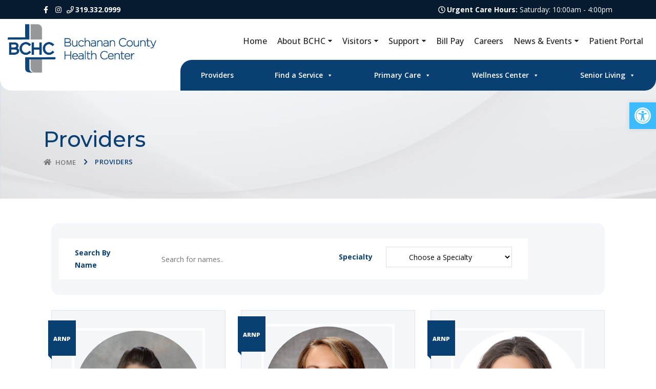

--- FILE ---
content_type: text/html; charset=UTF-8
request_url: https://bchealth.org/category/specialty/wound-hyperbaric-medicine/
body_size: 245602
content:
<!doctype html>
<html lang="en-US" class="no-js">
	<head>
		<!-- Google Tag Manager -->
<script>(function(w,d,s,l,i){w[l]=w[l]||[];w[l].push({'gtm.start':
new Date().getTime(),event:'gtm.js'});var f=d.getElementsByTagName(s)[0],
j=d.createElement(s),dl=l!='dataLayer'?'&l='+l:'';j.async=true;j.src=
'https://www.googletagmanager.com/gtm.js?id='+i+dl;f.parentNode.insertBefore(j,f);
})(window,document,'script','dataLayer','GTM-KDJR76L2');</script>
<!-- End Google Tag Manager -->
		
		<!-- Google tag (gtag.js) -->
<script async src="https://www.googletagmanager.com/gtag/js?id=G-4K6FB511PP"></script>
<script>
  window.dataLayer = window.dataLayer || [];
  function gtag(){dataLayer.push(arguments);}
  gtag('js', new Date());

  gtag('config', 'G-4K6FB511PP');
</script>

		<meta http-equiv="X-UA-Compatible" content="IE=edge,chrome=1">
		<meta name="viewport" content="width=device-width, initial-scale=1, shrink-to-fit=no">
		<meta charset="UTF-8">
		<link href="//www.google-analytics.com" rel="dns-prefetch">
		<link href="https://bchealth.org/wp-content/themes/impactbase/favicon.ico" rel="shortcut icon">
		<link rel="icon" href="https://bchealth.org/wp-content/themes/impactbase/favicon.ico" type="image/x-icon"/>
		<title>Wound &amp; Hyperbaric Medicine | </title>

		<link rel="shortcut icon" href="https://bchealth.org/wp-content/themes/impactbase/favicon.ico" />
		<link rel="profile" href="https://gmpg.org/xfn/11">
<!-- 		<script type="text/javascript">var ssaUrl = 'https://' + 'pixel.sitescout.com/iap/5275b5d2915ec98d';new Image().src = ssaUrl; (function(d) { var syncUrl = 'https://' + 'pixel.sitescout.com/dmp/asyncPixelSync'; var iframe = d.createElement('iframe'); (iframe.frameElement || iframe).style.cssText = "width: 0; height: 0; border: 0; display: none;"; iframe.src = "javascript:false"; d.body.appendChild(iframe); var doc = iframe.contentWindow.document; doc.open().write('<body onload="window.location.href=\''+syncUrl+'\'">'); doc.close(); })(document); </script> -->

		<link href="https://bchealth.org/wp-content/themes/impactbase/favicon.ico?v3" rel="apple-touch-icon-precomposed">
		<script src="https://kit.fontawesome.com/a9d40e103a.js" crossorigin="anonymous"></script>

		<meta name="description" content="Quality Care Catered to You">
		<link rel="stylesheet" href="https://stackpath.bootstrapcdn.com/bootstrap/4.3.1/css/bootstrap.min.css" integrity="sha384-ggOyR0iXCbMQv3Xipma34MD+dH/1fQ784/j6cY/iJTQUOhcWr7x9JvoRxT2MZw1T" crossorigin="anonymous">
		<script src="https://code.jquery.com/jquery-3.4.1.min.js" integrity="sha256-CSXorXvZcTkaix6Yvo6HppcZGetbYMGWSFlBw8HfCJo=" crossorigin="anonymous"></script>
		<script src="https://cdnjs.cloudflare.com/ajax/libs/popper.js/1.14.7/umd/popper.min.js" integrity="sha384-UO2eT0CpHqdSJQ6hJty5KVphtPhzWj9WO1clHTMGa3JDZwrnQq4sF86dIHNDz0W1" crossorigin="anonymous"></script>
		<script src="https://stackpath.bootstrapcdn.com/bootstrap/4.3.1/js/bootstrap.min.js" integrity="sha384-JjSmVgyd0p3pXB1rRibZUAYoIIy6OrQ6VrjIEaFf/nJGzIxFDsf4x0xIM+B07jRM" crossorigin="anonymous"></script>
		<script src="https://bchealth.org/wp-content/themes/impactbase/js/lib/conditionizr-4.3.0.min.js"></script>
		<script src="https://bchealth.org/wp-content/themes/impactbase/js/scripts.js"></script>
		<meta name='robots' content='max-image-preview:large' />
<style id='wp-img-auto-sizes-contain-inline-css' type='text/css'>
img:is([sizes=auto i],[sizes^="auto," i]){contain-intrinsic-size:3000px 1500px}
/*# sourceURL=wp-img-auto-sizes-contain-inline-css */
</style>
<style id='wp-emoji-styles-inline-css' type='text/css'>

	img.wp-smiley, img.emoji {
		display: inline !important;
		border: none !important;
		box-shadow: none !important;
		height: 1em !important;
		width: 1em !important;
		margin: 0 0.07em !important;
		vertical-align: -0.1em !important;
		background: none !important;
		padding: 0 !important;
	}
/*# sourceURL=wp-emoji-styles-inline-css */
</style>
<link rel='stylesheet' id='wp-block-library-css' href='https://bchealth.org/wp-includes/css/dist/block-library/style.min.css?ver=5a17381074b5cadc2e3a4e83502314b6' media='all' />
<style id='global-styles-inline-css' type='text/css'>
:root{--wp--preset--aspect-ratio--square: 1;--wp--preset--aspect-ratio--4-3: 4/3;--wp--preset--aspect-ratio--3-4: 3/4;--wp--preset--aspect-ratio--3-2: 3/2;--wp--preset--aspect-ratio--2-3: 2/3;--wp--preset--aspect-ratio--16-9: 16/9;--wp--preset--aspect-ratio--9-16: 9/16;--wp--preset--color--black: #000000;--wp--preset--color--cyan-bluish-gray: #abb8c3;--wp--preset--color--white: #ffffff;--wp--preset--color--pale-pink: #f78da7;--wp--preset--color--vivid-red: #cf2e2e;--wp--preset--color--luminous-vivid-orange: #ff6900;--wp--preset--color--luminous-vivid-amber: #fcb900;--wp--preset--color--light-green-cyan: #7bdcb5;--wp--preset--color--vivid-green-cyan: #00d084;--wp--preset--color--pale-cyan-blue: #8ed1fc;--wp--preset--color--vivid-cyan-blue: #0693e3;--wp--preset--color--vivid-purple: #9b51e0;--wp--preset--gradient--vivid-cyan-blue-to-vivid-purple: linear-gradient(135deg,rgb(6,147,227) 0%,rgb(155,81,224) 100%);--wp--preset--gradient--light-green-cyan-to-vivid-green-cyan: linear-gradient(135deg,rgb(122,220,180) 0%,rgb(0,208,130) 100%);--wp--preset--gradient--luminous-vivid-amber-to-luminous-vivid-orange: linear-gradient(135deg,rgb(252,185,0) 0%,rgb(255,105,0) 100%);--wp--preset--gradient--luminous-vivid-orange-to-vivid-red: linear-gradient(135deg,rgb(255,105,0) 0%,rgb(207,46,46) 100%);--wp--preset--gradient--very-light-gray-to-cyan-bluish-gray: linear-gradient(135deg,rgb(238,238,238) 0%,rgb(169,184,195) 100%);--wp--preset--gradient--cool-to-warm-spectrum: linear-gradient(135deg,rgb(74,234,220) 0%,rgb(151,120,209) 20%,rgb(207,42,186) 40%,rgb(238,44,130) 60%,rgb(251,105,98) 80%,rgb(254,248,76) 100%);--wp--preset--gradient--blush-light-purple: linear-gradient(135deg,rgb(255,206,236) 0%,rgb(152,150,240) 100%);--wp--preset--gradient--blush-bordeaux: linear-gradient(135deg,rgb(254,205,165) 0%,rgb(254,45,45) 50%,rgb(107,0,62) 100%);--wp--preset--gradient--luminous-dusk: linear-gradient(135deg,rgb(255,203,112) 0%,rgb(199,81,192) 50%,rgb(65,88,208) 100%);--wp--preset--gradient--pale-ocean: linear-gradient(135deg,rgb(255,245,203) 0%,rgb(182,227,212) 50%,rgb(51,167,181) 100%);--wp--preset--gradient--electric-grass: linear-gradient(135deg,rgb(202,248,128) 0%,rgb(113,206,126) 100%);--wp--preset--gradient--midnight: linear-gradient(135deg,rgb(2,3,129) 0%,rgb(40,116,252) 100%);--wp--preset--font-size--small: 13px;--wp--preset--font-size--medium: 20px;--wp--preset--font-size--large: 36px;--wp--preset--font-size--x-large: 42px;--wp--preset--spacing--20: 0.44rem;--wp--preset--spacing--30: 0.67rem;--wp--preset--spacing--40: 1rem;--wp--preset--spacing--50: 1.5rem;--wp--preset--spacing--60: 2.25rem;--wp--preset--spacing--70: 3.38rem;--wp--preset--spacing--80: 5.06rem;--wp--preset--shadow--natural: 6px 6px 9px rgba(0, 0, 0, 0.2);--wp--preset--shadow--deep: 12px 12px 50px rgba(0, 0, 0, 0.4);--wp--preset--shadow--sharp: 6px 6px 0px rgba(0, 0, 0, 0.2);--wp--preset--shadow--outlined: 6px 6px 0px -3px rgb(255, 255, 255), 6px 6px rgb(0, 0, 0);--wp--preset--shadow--crisp: 6px 6px 0px rgb(0, 0, 0);}:where(.is-layout-flex){gap: 0.5em;}:where(.is-layout-grid){gap: 0.5em;}body .is-layout-flex{display: flex;}.is-layout-flex{flex-wrap: wrap;align-items: center;}.is-layout-flex > :is(*, div){margin: 0;}body .is-layout-grid{display: grid;}.is-layout-grid > :is(*, div){margin: 0;}:where(.wp-block-columns.is-layout-flex){gap: 2em;}:where(.wp-block-columns.is-layout-grid){gap: 2em;}:where(.wp-block-post-template.is-layout-flex){gap: 1.25em;}:where(.wp-block-post-template.is-layout-grid){gap: 1.25em;}.has-black-color{color: var(--wp--preset--color--black) !important;}.has-cyan-bluish-gray-color{color: var(--wp--preset--color--cyan-bluish-gray) !important;}.has-white-color{color: var(--wp--preset--color--white) !important;}.has-pale-pink-color{color: var(--wp--preset--color--pale-pink) !important;}.has-vivid-red-color{color: var(--wp--preset--color--vivid-red) !important;}.has-luminous-vivid-orange-color{color: var(--wp--preset--color--luminous-vivid-orange) !important;}.has-luminous-vivid-amber-color{color: var(--wp--preset--color--luminous-vivid-amber) !important;}.has-light-green-cyan-color{color: var(--wp--preset--color--light-green-cyan) !important;}.has-vivid-green-cyan-color{color: var(--wp--preset--color--vivid-green-cyan) !important;}.has-pale-cyan-blue-color{color: var(--wp--preset--color--pale-cyan-blue) !important;}.has-vivid-cyan-blue-color{color: var(--wp--preset--color--vivid-cyan-blue) !important;}.has-vivid-purple-color{color: var(--wp--preset--color--vivid-purple) !important;}.has-black-background-color{background-color: var(--wp--preset--color--black) !important;}.has-cyan-bluish-gray-background-color{background-color: var(--wp--preset--color--cyan-bluish-gray) !important;}.has-white-background-color{background-color: var(--wp--preset--color--white) !important;}.has-pale-pink-background-color{background-color: var(--wp--preset--color--pale-pink) !important;}.has-vivid-red-background-color{background-color: var(--wp--preset--color--vivid-red) !important;}.has-luminous-vivid-orange-background-color{background-color: var(--wp--preset--color--luminous-vivid-orange) !important;}.has-luminous-vivid-amber-background-color{background-color: var(--wp--preset--color--luminous-vivid-amber) !important;}.has-light-green-cyan-background-color{background-color: var(--wp--preset--color--light-green-cyan) !important;}.has-vivid-green-cyan-background-color{background-color: var(--wp--preset--color--vivid-green-cyan) !important;}.has-pale-cyan-blue-background-color{background-color: var(--wp--preset--color--pale-cyan-blue) !important;}.has-vivid-cyan-blue-background-color{background-color: var(--wp--preset--color--vivid-cyan-blue) !important;}.has-vivid-purple-background-color{background-color: var(--wp--preset--color--vivid-purple) !important;}.has-black-border-color{border-color: var(--wp--preset--color--black) !important;}.has-cyan-bluish-gray-border-color{border-color: var(--wp--preset--color--cyan-bluish-gray) !important;}.has-white-border-color{border-color: var(--wp--preset--color--white) !important;}.has-pale-pink-border-color{border-color: var(--wp--preset--color--pale-pink) !important;}.has-vivid-red-border-color{border-color: var(--wp--preset--color--vivid-red) !important;}.has-luminous-vivid-orange-border-color{border-color: var(--wp--preset--color--luminous-vivid-orange) !important;}.has-luminous-vivid-amber-border-color{border-color: var(--wp--preset--color--luminous-vivid-amber) !important;}.has-light-green-cyan-border-color{border-color: var(--wp--preset--color--light-green-cyan) !important;}.has-vivid-green-cyan-border-color{border-color: var(--wp--preset--color--vivid-green-cyan) !important;}.has-pale-cyan-blue-border-color{border-color: var(--wp--preset--color--pale-cyan-blue) !important;}.has-vivid-cyan-blue-border-color{border-color: var(--wp--preset--color--vivid-cyan-blue) !important;}.has-vivid-purple-border-color{border-color: var(--wp--preset--color--vivid-purple) !important;}.has-vivid-cyan-blue-to-vivid-purple-gradient-background{background: var(--wp--preset--gradient--vivid-cyan-blue-to-vivid-purple) !important;}.has-light-green-cyan-to-vivid-green-cyan-gradient-background{background: var(--wp--preset--gradient--light-green-cyan-to-vivid-green-cyan) !important;}.has-luminous-vivid-amber-to-luminous-vivid-orange-gradient-background{background: var(--wp--preset--gradient--luminous-vivid-amber-to-luminous-vivid-orange) !important;}.has-luminous-vivid-orange-to-vivid-red-gradient-background{background: var(--wp--preset--gradient--luminous-vivid-orange-to-vivid-red) !important;}.has-very-light-gray-to-cyan-bluish-gray-gradient-background{background: var(--wp--preset--gradient--very-light-gray-to-cyan-bluish-gray) !important;}.has-cool-to-warm-spectrum-gradient-background{background: var(--wp--preset--gradient--cool-to-warm-spectrum) !important;}.has-blush-light-purple-gradient-background{background: var(--wp--preset--gradient--blush-light-purple) !important;}.has-blush-bordeaux-gradient-background{background: var(--wp--preset--gradient--blush-bordeaux) !important;}.has-luminous-dusk-gradient-background{background: var(--wp--preset--gradient--luminous-dusk) !important;}.has-pale-ocean-gradient-background{background: var(--wp--preset--gradient--pale-ocean) !important;}.has-electric-grass-gradient-background{background: var(--wp--preset--gradient--electric-grass) !important;}.has-midnight-gradient-background{background: var(--wp--preset--gradient--midnight) !important;}.has-small-font-size{font-size: var(--wp--preset--font-size--small) !important;}.has-medium-font-size{font-size: var(--wp--preset--font-size--medium) !important;}.has-large-font-size{font-size: var(--wp--preset--font-size--large) !important;}.has-x-large-font-size{font-size: var(--wp--preset--font-size--x-large) !important;}
/*# sourceURL=global-styles-inline-css */
</style>

<style id='classic-theme-styles-inline-css' type='text/css'>
/*! This file is auto-generated */
.wp-block-button__link{color:#fff;background-color:#32373c;border-radius:9999px;box-shadow:none;text-decoration:none;padding:calc(.667em + 2px) calc(1.333em + 2px);font-size:1.125em}.wp-block-file__button{background:#32373c;color:#fff;text-decoration:none}
/*# sourceURL=/wp-includes/css/classic-themes.min.css */
</style>
<link rel='stylesheet' id='image-hover-effects-css-css' href='https://bchealth.org/wp-content/plugins/mega-addons-for-visual-composer/css/ihover.css?ver=5a17381074b5cadc2e3a4e83502314b6' media='all' />
<link rel='stylesheet' id='style-css-css' href='https://bchealth.org/wp-content/plugins/mega-addons-for-visual-composer/css/style.css?ver=5a17381074b5cadc2e3a4e83502314b6' media='all' />
<link rel='stylesheet' id='font-awesome-latest-css' href='https://bchealth.org/wp-content/plugins/mega-addons-for-visual-composer/css/font-awesome/css/all.css?ver=5a17381074b5cadc2e3a4e83502314b6' media='all' />
<link rel='stylesheet' id='megamenu-css' href='https://bchealth.org/wp-content/uploads/maxmegamenu/style.css?ver=bc5b5f' media='all' />
<link rel='stylesheet' id='dashicons-css' href='https://bchealth.org/wp-includes/css/dashicons.min.css?ver=5a17381074b5cadc2e3a4e83502314b6' media='all' />
<link rel='stylesheet' id='pojo-a11y-css' href='https://bchealth.org/wp-content/plugins/pojo-accessibility/modules/legacy/assets/css/style.min.css?ver=1.0.0' media='all' />
<link rel='stylesheet' id='dflip-style-css' href='https://bchealth.org/wp-content/plugins/3d-flipbook-dflip-lite/assets/css/dflip.min.css?ver=2.4.20' media='all' />
<!--n2css--><!--n2js--><script type="text/javascript" src="https://bchealth.org/wp-includes/js/jquery/jquery.min.js?ver=3.7.1" id="jquery-core-js"></script>
<script type="text/javascript" src="https://bchealth.org/wp-includes/js/jquery/jquery-migrate.min.js?ver=3.4.1" id="jquery-migrate-js"></script>
<script></script><link rel="https://api.w.org/" href="https://bchealth.org/wp-json/" /><link rel="alternate" title="JSON" type="application/json" href="https://bchealth.org/wp-json/wp/v2/categories/37" /><style type="text/css">
#pojo-a11y-toolbar .pojo-a11y-toolbar-toggle a{ background-color: #3cbcff;	color: #ffffff;}
#pojo-a11y-toolbar .pojo-a11y-toolbar-overlay, #pojo-a11y-toolbar .pojo-a11y-toolbar-overlay ul.pojo-a11y-toolbar-items.pojo-a11y-links{ border-color: #3cbcff;}
body.pojo-a11y-focusable a:focus{ outline-style: solid !important;	outline-width: 1px !important;	outline-color: #093f73 !important;}
#pojo-a11y-toolbar{ top: 200px !important;}
#pojo-a11y-toolbar .pojo-a11y-toolbar-overlay{ background-color: #ffffff;}
#pojo-a11y-toolbar .pojo-a11y-toolbar-overlay ul.pojo-a11y-toolbar-items li.pojo-a11y-toolbar-item a, #pojo-a11y-toolbar .pojo-a11y-toolbar-overlay p.pojo-a11y-toolbar-title{ color: #333333;}
#pojo-a11y-toolbar .pojo-a11y-toolbar-overlay ul.pojo-a11y-toolbar-items li.pojo-a11y-toolbar-item a.active{ background-color: #093f73;	color: #ffffff;}
@media (max-width: 767px) { #pojo-a11y-toolbar { top: 50px !important; } }</style><meta name="generator" content="Powered by WPBakery Page Builder - drag and drop page builder for WordPress."/>
<noscript><style> .wpb_animate_when_almost_visible { opacity: 1; }</style></noscript><style type="text/css">/** Mega Menu CSS: fs **/</style>
		<link href="https://fonts.googleapis.com/css?family=Roboto:300,400,500,700|Raleway:400,500,700" rel="stylesheet">
		<link rel="preconnect" href="https://fonts.gstatic.com" crossorigin>
		<link href="https://fonts.googleapis.com/css2?family=Open+Sans:ital,wght@0,300;0,400;0,500;0,600;0,700;0,800;1,300;1,400;1,500;1,600;1,700;1,800&display=swap" rel="stylesheet">
		<link href="https://fonts.googleapis.com/css2?family=Montserrat:ital,wght@0,100;0,200;0,300;0,400;0,500;0,600;0,700;0,800;0,900;1,100;1,200;1,300;1,400;1,500;1,600;1,700;1,800;1,900&display=swap" rel="stylesheet">
		<link rel="stylesheet" href="https://bchealth.org/wp-content/themes/impactbase/normalize.css">
		<link rel="stylesheet" href="https://bchealth.org/wp-content/themes/impactbase/hamburger.css">
		<link rel="stylesheet" href="https://bchealth.org/wp-content/themes/impactbase/assets/css/flaticon.css">
		<link rel="stylesheet" href="https://bchealth.org/wp-content/themes/impactbase/assets/css/themify-icons.css">
		<link rel="stylesheet" href="https://bchealth.org/wp-content/themes/impactbase/assets/ionicons/css/ionicons.css">
		<link rel="stylesheet" href="https://bchealth.org/wp-content/themes/impactbase/style.css?ver=3">
		<link rel="stylesheet" href="https://bchealth.org/wp-content/themes/impactbase/responsive.css?ver=2">
		<!-- Hotjar Tracking Code for https://bchealth.org -->
<!-- 		<script>
			(function(h,o,t,j,a,r){
				h.hj=h.hj||function(){(h.hj.q=h.hj.q||[]).push(arguments)};
				h._hjSettings={hjid:1062135,hjsv:6};
				a=o.getElementsByTagName('head')[0];
				r=o.createElement('script');r.async=1;
				r.src=t+h._hjSettings.hjid+j+h._hjSettings.hjsv;
				a.appendChild(r);
			})(window,document,'https://static.hotjar.com/c/hotjar-','.js?sv=');
		</script> -->


		<!-- Conversion Pixel - IA_Waterloo_Buchanan County Health Center_SV_Landing Page - DO NOT MODIFY -->
		<script src="https://secure.adnxs.com/px?id=1141154&t=1" type="text/javascript" ></script>
		<!-- End of Conversion Pixel -->

		<!-- Segment Pixel - IA_Waterloo_Buchanan County Health Center_SEG_RT - DO NOT MODIFY -->
		<script src="https://secure.adnxs.com/seg?add=18691138&t=1" type="text/javascript"></script>
		<!-- End of Segment Pixel -->

<!-- 		<script type="text/javascript">var ssaUrl = 'https://' + 'pixel.sitescout.com/iap/1f81f1973d94bfd0';new Image().src = ssaUrl; (function(d) { var syncUrl = 'https://' + 'pixel.sitescout.com/dmp/asyncPixelSync'; var iframe = d.createElement('iframe'); (iframe.frameElement || iframe).style.cssText = "width: 0; height: 0; border: 0; display: none;"; iframe.src = "javascript:false"; d.body.appendChild(iframe); var doc = iframe.contentWindow.document; doc.open().write('<body onload="window.location.href=\''+syncUrl+'\'">'); doc.close(); })(document); </script> -->



	</head>
	<body class="archive category category-wound-hyperbaric-medicine category-37 wp-theme-impactbase mega-menu-extra-menu wpb-js-composer js-comp-ver-8.7.2 vc_responsive">
		<!-- Google Tag Manager (noscript) -->
<noscript><iframe src="https://www.googletagmanager.com/ns.html?id=GTM-KDJR76L2"
height="0" width="0" style="display:none;visibility:hidden"></iframe></noscript>
<!-- End Google Tag Manager (noscript) -->

	<script src ="https://up.pixel.ad/assets/up.js?um=1"></script>
	<script type="text/javascript">
		cntrUpTag.track('cntrData', '41cad12ffb6594db');
	</script>


			<!--====== Start Preloader ======-->
<!--         <div class="preloader">
            <div class="loader">
                <div class="pre-shadow"></div>
                <div class="pre-box"></div>
            </div>
        </div> -->
        <!--====== End Preloader ======-->
        <!--====== Start Header Section ======-->
        <header class="header-area">
            <div class="header-top-bar top-bar-one dark-black-bg">
                <div class="container">
                    <div class="row align-items-center">
						<div class="col-xl-2 col-lg-12 col-md-12 col-2">
                            <div class="top-bar-left">
								<ul class="social-link">
                                    <li><a href="https://www.facebook.com/bchchealth"><i class="fab fa-facebook-f"></i></a></li>
                                    <li><a href="https://www.instagram.com/buchanancountyhealthcenter/"><i class="fab fa-instagram"></i></a></li>
                                </ul>
                                <a href="tel:3193320999"><span class="text phonenumbersei"><i class="far fa-phone"></i><strong>319.332.0999</strong></span></a>
                            </div>
                        </div>
                        <div class="col-xl-10 col-lg-12 col-md-12 col-12">
                            <div class="top-bar-right d-flex align-items-center">
																																																																																		<span class="text"><i class="far fa-clock"></i><strong>Urgent Care Hours: </strong>
																																																																																					<span class="dayInfo">Saturday: 10:00am - 4:00pm</span>
																																																																																																																																				<!--  -->
																																													                            </div>
                        </div>
                    </div>
                </div>
            </div>
            <div class="header-navigation navigation-one">
				<div class="header-middle">
					<div class="container-1350">
						<div class="row align-items-center">
							<div class="col-xl-3 d-xl-block d-lg-none">
								<div class="site-branding d-lg-block d-none">
									<a href="https://bchealth.org" class="brand-logo"><img src="https://bchealth.org/wp-content/themes/impactbase/img/BCHC-logo.png" alt="logo"></a>
								</div>
							</div>
							<div class="col-xl-9 col-lg-12">
								<div class="contact-information">
									<!--=== Main Menu ===-->
									<nav class="main-menu">
									<ul id="menu-main-menu" class="menu"><li id="menu-item-14" class="menu-item menu-item-type-post_type menu-item-object-page menu-item-home menu-item-14"><a href="https://bchealth.org/">Home</a></li>
<li id="menu-item-21995" class="menu-item menu-item-type-custom menu-item-object-custom menu-item-has-children menu-item-21995"><a>About BCHC</a>
<ul class="sub-menu">
	<li id="menu-item-21994" class="menu-item menu-item-type-post_type menu-item-object-page menu-item-21994"><a href="https://bchealth.org/about-bchc/">About Us</a></li>
	<li id="menu-item-21054" class="menu-item menu-item-type-post_type menu-item-object-page menu-item-21054"><a href="https://bchealth.org/about-bchc/history/">History</a></li>
	<li id="menu-item-21057" class="menu-item menu-item-type-post_type menu-item-object-page menu-item-21057"><a href="https://bchealth.org/about-bchc/volunteer/">Volunteer</a></li>
	<li id="menu-item-21058" class="menu-item menu-item-type-post_type menu-item-object-page menu-item-21058"><a href="https://bchealth.org/about-bchc/leadership/">Leadership</a></li>
	<li id="menu-item-21052" class="menu-item menu-item-type-post_type menu-item-object-page menu-item-21052"><a href="https://bchealth.org/about-bchc/donate/">Donate</a></li>
	<li id="menu-item-21059" class="menu-item menu-item-type-post_type menu-item-object-page menu-item-21059"><a href="https://bchealth.org/about-bchc/community-needs/">Community Needs</a></li>
	<li id="menu-item-21051" class="menu-item menu-item-type-post_type menu-item-object-page menu-item-21051"><a href="https://bchealth.org/about-bchc/community-newsletters/">Community Newsletters</a></li>
</ul>
</li>
<li id="menu-item-21996" class="menu-item menu-item-type-custom menu-item-object-custom menu-item-has-children menu-item-21996"><a>Visitors</a>
<ul class="sub-menu">
	<li id="menu-item-21065" class="menu-item menu-item-type-post_type menu-item-object-page menu-item-21065"><a href="https://bchealth.org/planning-your-visit/">Visiting Guidelines</a></li>
	<li id="menu-item-21063" class="menu-item menu-item-type-post_type menu-item-object-page menu-item-21063"><a href="https://bchealth.org/planning-your-visit/location/">Location &#038; Directions</a></li>
	<li id="menu-item-21064" class="menu-item menu-item-type-post_type menu-item-object-page menu-item-21064"><a href="https://bchealth.org/planning-your-visit/drop-off-pick/">Drop off and Pick up</a></li>
	<li id="menu-item-21062" class="menu-item menu-item-type-post_type menu-item-object-page menu-item-21062"><a href="https://bchealth.org/planning-your-visit/gift-shop/">Gift Shop</a></li>
	<li id="menu-item-24022" class="menu-item menu-item-type-post_type menu-item-object-page menu-item-24022"><a href="https://bchealth.org/visitors/peoples-cafe-menu/">People’s Café Menu</a></li>
</ul>
</li>
<li id="menu-item-22105" class="menu-item menu-item-type-custom menu-item-object-custom menu-item-has-children menu-item-22105"><a>Support</a>
<ul class="sub-menu">
	<li id="menu-item-21055" class="menu-item menu-item-type-post_type menu-item-object-page menu-item-21055"><a href="https://bchealth.org/about-bchc/request-medical-records/">Request Medical Records</a></li>
	<li id="menu-item-21938" class="menu-item menu-item-type-post_type menu-item-object-page menu-item-21938"><a href="https://bchealth.org/about-bchc/billing-faq/">Billing FAQ</a></li>
	<li id="menu-item-21050" class="menu-item menu-item-type-post_type menu-item-object-page menu-item-21050"><a href="https://bchealth.org/about-bchc/advanced-directives/">Advanced Directives</a></li>
	<li id="menu-item-21053" class="menu-item menu-item-type-post_type menu-item-object-page menu-item-21053"><a href="https://bchealth.org/about-bchc/financial-assistance/">Financial Assistance</a></li>
	<li id="menu-item-21056" class="menu-item menu-item-type-post_type menu-item-object-page menu-item-21056"><a href="https://bchealth.org/about-bchc/price-transparency/">Price Transparency</a></li>
	<li id="menu-item-23066" class="menu-item menu-item-type-post_type menu-item-object-page menu-item-23066"><a href="https://bchealth.org/auxscholarship/">BCHC Auxiliary Scholarship Application</a></li>
	<li id="menu-item-22877" class="menu-item menu-item-type-post_type menu-item-object-page menu-item-22877"><a href="https://bchealth.org/thedaisyaward/">The DAISY Award® (Nursing Staff)</a></li>
	<li id="menu-item-23510" class="menu-item menu-item-type-post_type menu-item-object-page menu-item-23510"><a href="https://bchealth.org/thesunshineaward/">The Sunshine Award (Non-Nursing Staff)</a></li>
</ul>
</li>
<li id="menu-item-21066" class="menu-item menu-item-type-custom menu-item-object-custom menu-item-21066"><a href="https://www.personapay.com/buchanancountyhealthcenter/login">Bill Pay</a></li>
<li id="menu-item-22399" class="menu-item menu-item-type-custom menu-item-object-custom menu-item-22399"><a href="https://pm.healthcaresource.com/CS/bchealth/#/search?">Careers</a></li>
<li id="menu-item-23279" class="menu-item menu-item-type-custom menu-item-object-custom menu-item-has-children menu-item-23279"><a>News &#038; Events</a>
<ul class="sub-menu">
	<li id="menu-item-23278" class="menu-item menu-item-type-post_type menu-item-object-page menu-item-23278"><a href="https://bchealth.org/news-events/">News &#038; Events</a></li>
	<li id="menu-item-23277" class="menu-item menu-item-type-post_type menu-item-object-page menu-item-23277"><a href="https://bchealth.org/podcast/">BCHC Podcast Episodes</a></li>
</ul>
</li>
<li id="menu-item-21069" class="menu-item menu-item-type-post_type menu-item-object-page menu-item-21069"><a href="https://bchealth.org/patient-portal/">Patient Portal</a></li>
</ul>									</nav>
								</div>
							</div>
						</div>
					</div>
				</div>
                <div class="nav-overlay"></div>
                <div class="container-newest">
                    <div class="primary-menu">
                        <div class="site-branding">
                            <a href="https://bchealth.org" class="brand-logo"><img src="https://bchealth.org/wp-content/themes/impactbase/img/BCHC-logo.png" alt="logo"></a>
                        </div>
                        <div class="nav-inner-menu">
                            <div class="nav-menu">
                                <!--=== Mobile Logo ===-->
                                <div class="mobile-logo mb-30 d-block d-xl-none text-center">
                                    <a href="https://bchealth.org" class="brand-logo"><img src="https://bchealth.org/wp-content/themes/impactbase/img/BCHC-logo.png" alt="logo"></a>
                                </div>
                                <!--=== Main Menu ===-->
                                <nav class="main-menu">
								<div id="mega-menu-wrap-extra-menu" class="mega-menu-wrap"><div class="mega-menu-toggle"><div class="mega-toggle-blocks-left"></div><div class="mega-toggle-blocks-center"></div><div class="mega-toggle-blocks-right"><div class='mega-toggle-block mega-menu-toggle-animated-block mega-toggle-block-0' id='mega-toggle-block-0'><button aria-label="Toggle Menu" class="mega-toggle-animated mega-toggle-animated-slider" type="button" aria-expanded="false">
                  <span class="mega-toggle-animated-box">
                    <span class="mega-toggle-animated-inner"></span>
                  </span>
                </button></div></div></div><ul id="mega-menu-extra-menu" class="mega-menu max-mega-menu mega-menu-horizontal mega-no-js" data-event="hover_intent" data-effect="fade_up" data-effect-speed="200" data-effect-mobile="disabled" data-effect-speed-mobile="0" data-mobile-force-width="false" data-second-click="go" data-document-click="collapse" data-vertical-behaviour="standard" data-breakpoint="768" data-unbind="true" data-mobile-state="collapse_all" data-mobile-direction="vertical" data-hover-intent-timeout="300" data-hover-intent-interval="100"><li class="mega-menu-item mega-menu-item-type-post_type_archive mega-menu-item-object-providers mega-align-bottom-left mega-menu-flyout mega-menu-item-21406" id="mega-menu-item-21406"><a class="mega-menu-link" href="https://bchealth.org/providers/" tabindex="0">Providers</a></li><li class="mega-menu-item mega-menu-item-type-custom mega-menu-item-object-custom mega-menu-item-has-children mega-menu-megamenu mega-menu-grid mega-align-bottom-left mega-menu-grid mega-menu-item-21340" id="mega-menu-item-21340"><a class="mega-menu-link" aria-expanded="false" tabindex="0">Find a Service<span class="mega-indicator" aria-hidden="true"></span></a>
<ul class="mega-sub-menu" role='presentation'>
<li class="mega-menu-row" id="mega-menu-21340-0">
	<ul class="mega-sub-menu" style='--columns:12' role='presentation'>
<li class="mega-menu-column mega-menu-columns-4-of-12" style="--columns:12; --span:4" id="mega-menu-21340-0-0">
		<ul class="mega-sub-menu">
<li class="mega-menu-item mega-menu-item-type-custom mega-menu-item-object-custom mega-menu-item-has-children mega-menu-item-21342" id="mega-menu-item-21342"><a class="mega-menu-link" href="https://bchealth.org/clinical-specialties">Clinical Specialties<span class="mega-indicator" aria-hidden="true"></span></a>
			<ul class="mega-sub-menu">
<li class="mega-menu-item mega-menu-item-type-post_type mega-menu-item-object-clinical-specialties mega-menu-item-21355" id="mega-menu-item-21355"><a class="mega-menu-link" href="https://bchealth.org/clinical-specialties/allergy/">Allergy</a></li><li class="mega-menu-item mega-menu-item-type-post_type mega-menu-item-object-clinical-specialties mega-menu-item-21356" id="mega-menu-item-21356"><a class="mega-menu-link" href="https://bchealth.org/clinical-specialties/audiology/">Audiology</a></li><li class="mega-menu-item mega-menu-item-type-post_type mega-menu-item-object-clinical-specialties mega-menu-item-21357" id="mega-menu-item-21357"><a class="mega-menu-link" href="https://bchealth.org/clinical-specialties/breast-care/">Breast Care</a></li><li class="mega-menu-item mega-menu-item-type-post_type mega-menu-item-object-clinical-specialties mega-menu-item-21358" id="mega-menu-item-21358"><a class="mega-menu-link" href="https://bchealth.org/clinical-specialties/cardiology/">Cardiology</a></li><li class="mega-menu-item mega-menu-item-type-post_type mega-menu-item-object-clinical-specialties mega-menu-item-21359" id="mega-menu-item-21359"><a class="mega-menu-link" href="https://bchealth.org/clinical-specialties/ear-nose-and-throat/">Ear, Nose and Throat</a></li><li class="mega-menu-item mega-menu-item-type-post_type mega-menu-item-object-clinical-specialties mega-menu-item-21360" id="mega-menu-item-21360"><a class="mega-menu-link" href="https://bchealth.org/clinical-specialties/facial-and-plastics/">Facial and Plastics</a></li><li class="mega-menu-item mega-menu-item-type-post_type mega-menu-item-object-clinical-specialties mega-menu-item-21361" id="mega-menu-item-21361"><a class="mega-menu-link" href="https://bchealth.org/clinical-specialties/gastroenterology-gi/">Gastroenterology (GI)</a></li><li class="mega-menu-item mega-menu-item-type-post_type mega-menu-item-object-clinical-specialties mega-menu-item-21362" id="mega-menu-item-21362"><a class="mega-menu-link" href="https://bchealth.org/clinical-specialties/hematology/">Hematology</a></li><li class="mega-menu-item mega-menu-item-type-post_type mega-menu-item-object-clinical-specialties mega-menu-item-21363" id="mega-menu-item-21363"><a class="mega-menu-link" href="https://bchealth.org/clinical-specialties/mental-health/">Mental Health</a></li><li class="mega-menu-item mega-menu-item-type-post_type mega-menu-item-object-clinical-specialties mega-menu-item-21364" id="mega-menu-item-21364"><a class="mega-menu-link" href="https://bchealth.org/clinical-specialties/nephrology/">Nephrology</a></li><li class="mega-menu-item mega-menu-item-type-post_type mega-menu-item-object-clinical-specialties mega-menu-item-21365" id="mega-menu-item-21365"><a class="mega-menu-link" href="https://bchealth.org/clinical-specialties/neurology/">Neurology</a></li><li class="mega-menu-item mega-menu-item-type-post_type mega-menu-item-object-clinical-specialties mega-menu-item-21366" id="mega-menu-item-21366"><a class="mega-menu-link" href="https://bchealth.org/clinical-specialties/ob-gyn/">OB/GYN</a></li><li class="mega-menu-item mega-menu-item-type-post_type mega-menu-item-object-clinical-specialties mega-menu-item-21367" id="mega-menu-item-21367"><a class="mega-menu-link" href="https://bchealth.org/clinical-specialties/oncology/">Oncology</a></li><li class="mega-menu-item mega-menu-item-type-post_type mega-menu-item-object-clinical-specialties mega-menu-item-21368" id="mega-menu-item-21368"><a class="mega-menu-link" href="https://bchealth.org/clinical-specialties/orthopedic/">Orthopedic</a></li><li class="mega-menu-item mega-menu-item-type-post_type mega-menu-item-object-clinical-specialties mega-menu-item-21369" id="mega-menu-item-21369"><a class="mega-menu-link" href="https://bchealth.org/clinical-specialties/palliative-care-memory-clinic/">Palliative Care &#038; Memory Clinic</a></li><li class="mega-menu-item mega-menu-item-type-post_type mega-menu-item-object-clinical-specialties mega-menu-item-21370" id="mega-menu-item-21370"><a class="mega-menu-link" href="https://bchealth.org/clinical-specialties/physical-medicine/">Physical Medicine</a></li><li class="mega-menu-item mega-menu-item-type-post_type mega-menu-item-object-clinical-specialties mega-menu-item-21371" id="mega-menu-item-21371"><a class="mega-menu-link" href="https://bchealth.org/clinical-specialties/podiatry/">Podiatry</a></li><li class="mega-menu-item mega-menu-item-type-post_type mega-menu-item-object-clinical-specialties mega-menu-item-21372" id="mega-menu-item-21372"><a class="mega-menu-link" href="https://bchealth.org/clinical-specialties/pulmonology/">Pulmonology</a></li><li class="mega-menu-item mega-menu-item-type-post_type mega-menu-item-object-clinical-specialties mega-menu-item-21373" id="mega-menu-item-21373"><a class="mega-menu-link" href="https://bchealth.org/clinical-specialties/rheumatology/">Rheumatology</a></li><li class="mega-menu-item mega-menu-item-type-post_type mega-menu-item-object-clinical-specialties mega-menu-item-23889" id="mega-menu-item-23889"><a class="mega-menu-link" href="https://bchealth.org/clinical-specialties/skin-cancer-dermatology/">Skin Cancer &#038; Dermatology</a></li><li class="mega-menu-item mega-menu-item-type-post_type mega-menu-item-object-clinical-specialties mega-menu-item-21374" id="mega-menu-item-21374"><a class="mega-menu-link" href="https://bchealth.org/clinical-specialties/surgery-clinic/">Surgery Clinic</a></li><li class="mega-menu-item mega-menu-item-type-post_type mega-menu-item-object-clinical-specialties mega-menu-item-21375" id="mega-menu-item-21375"><a class="mega-menu-link" href="https://bchealth.org/clinical-specialties/urology/">Urology</a></li><li class="mega-menu-item mega-menu-item-type-post_type mega-menu-item-object-clinical-specialties mega-menu-item-21376" id="mega-menu-item-21376"><a class="mega-menu-link" href="https://bchealth.org/clinical-specialties/womens-health/">Women’s Health</a></li>			</ul>
</li>		</ul>
</li><li class="mega-menu-column mega-menu-columns-4-of-12" style="--columns:12; --span:4" id="mega-menu-21340-0-1">
		<ul class="mega-sub-menu">
<li class="mega-menu-item mega-menu-item-type-custom mega-menu-item-object-custom mega-menu-item-has-children mega-menu-item-21343" id="mega-menu-item-21343"><a class="mega-menu-link" href="https://bchealth.org/medical-services">Medical Services<span class="mega-indicator" aria-hidden="true"></span></a>
			<ul class="mega-sub-menu">
<li class="mega-menu-item mega-menu-item-type-post_type mega-menu-item-object-medical-services mega-menu-item-21377" id="mega-menu-item-21377"><a class="mega-menu-link" href="https://bchealth.org/medical-services/bchc-oelwein-pharmacy/">BCHC Oelwein Pharmacy</a></li><li class="mega-menu-item mega-menu-item-type-post_type mega-menu-item-object-medical-services mega-menu-item-21378" id="mega-menu-item-21378"><a class="mega-menu-link" href="https://bchealth.org/medical-services/cardiac-rehabilitation/">Cardiac Rehabilitation</a></li><li class="mega-menu-item mega-menu-item-type-post_type mega-menu-item-object-medical-services mega-menu-item-21379" id="mega-menu-item-21379"><a class="mega-menu-link" href="https://bchealth.org/medical-services/cpr-aed-first-aid-bbp-training/">CPR/AED, First Aid &#038; BBP Training</a></li><li class="mega-menu-item mega-menu-item-type-post_type mega-menu-item-object-medical-services mega-menu-item-21380" id="mega-menu-item-21380"><a class="mega-menu-link" href="https://bchealth.org/medical-services/emergency-care/">Emergency Care</a></li><li class="mega-menu-item mega-menu-item-type-post_type mega-menu-item-object-medical-services mega-menu-item-21381" id="mega-menu-item-21381"><a class="mega-menu-link" href="https://bchealth.org/medical-services/family-medicine-primary-care/">Family Medicine &#038; Primary Care</a></li><li class="mega-menu-item mega-menu-item-type-post_type mega-menu-item-object-medical-services mega-menu-item-21382" id="mega-menu-item-21382"><a class="mega-menu-link" href="https://bchealth.org/medical-services/infusion-services/">Infusion Services</a></li><li class="mega-menu-item mega-menu-item-type-post_type mega-menu-item-object-medical-services mega-menu-item-21383" id="mega-menu-item-21383"><a class="mega-menu-link" href="https://bchealth.org/medical-services/inpatient-services/">Inpatient Services</a></li><li class="mega-menu-item mega-menu-item-type-post_type mega-menu-item-object-medical-services mega-menu-item-21384" id="mega-menu-item-21384"><a class="mega-menu-link" href="https://bchealth.org/medical-services/interventional-pain-services/">Interventional Pain Services</a></li><li class="mega-menu-item mega-menu-item-type-post_type mega-menu-item-object-medical-services mega-menu-item-21385" id="mega-menu-item-21385"><a class="mega-menu-link" href="https://bchealth.org/medical-services/laboratory/">Laboratory</a></li><li class="mega-menu-item mega-menu-item-type-post_type mega-menu-item-object-medical-services mega-menu-item-21386" id="mega-menu-item-21386"><a class="mega-menu-link" href="https://bchealth.org/medical-services/nutrition-therapy/">Nutrition Therapy</a></li><li class="mega-menu-item mega-menu-item-type-post_type mega-menu-item-object-medical-services mega-menu-item-21387" id="mega-menu-item-21387"><a class="mega-menu-link" href="https://bchealth.org/medical-services/mental-health/">Mental Health</a></li><li class="mega-menu-item mega-menu-item-type-post_type mega-menu-item-object-medical-services mega-menu-item-21388" id="mega-menu-item-21388"><a class="mega-menu-link" href="https://bchealth.org/medical-services/occupational-therapy/">Occupational Therapy</a></li><li class="mega-menu-item mega-menu-item-type-post_type mega-menu-item-object-medical-services mega-menu-item-21389" id="mega-menu-item-21389"><a class="mega-menu-link" href="https://bchealth.org/medical-services/physical-therapy/">Physical Therapy</a></li><li class="mega-menu-item mega-menu-item-type-post_type mega-menu-item-object-medical-services mega-menu-item-21390" id="mega-menu-item-21390"><a class="mega-menu-link" href="https://bchealth.org/medical-services/radiology/">Radiology</a></li><li class="mega-menu-item mega-menu-item-type-post_type mega-menu-item-object-medical-services mega-menu-item-21391" id="mega-menu-item-21391"><a class="mega-menu-link" href="https://bchealth.org/medical-services/respiratory-services/">Respiratory Services</a></li><li class="mega-menu-item mega-menu-item-type-post_type mega-menu-item-object-medical-services mega-menu-item-23623" id="mega-menu-item-23623"><a class="mega-menu-link" href="https://bchealth.org/medical-services/senior-life-solutions/">Senior Life Solutions</a></li><li class="mega-menu-item mega-menu-item-type-post_type mega-menu-item-object-medical-services mega-menu-item-21392" id="mega-menu-item-21392"><a class="mega-menu-link" href="https://bchealth.org/medical-services/sleep-studies/">Sleep Studies</a></li><li class="mega-menu-item mega-menu-item-type-post_type mega-menu-item-object-medical-services mega-menu-item-21393" id="mega-menu-item-21393"><a class="mega-menu-link" href="https://bchealth.org/medical-services/speech-therapy/">Speech Therapy</a></li><li class="mega-menu-item mega-menu-item-type-post_type mega-menu-item-object-medical-services mega-menu-item-21394" id="mega-menu-item-21394"><a class="mega-menu-link" href="https://bchealth.org/medical-services/surgery/">Surgery</a></li><li class="mega-menu-item mega-menu-item-type-post_type mega-menu-item-object-medical-services mega-menu-item-21395" id="mega-menu-item-21395"><a class="mega-menu-link" href="https://bchealth.org/medical-services/urgent-care/">Urgent Care</a></li><li class="mega-menu-item mega-menu-item-type-post_type mega-menu-item-object-medical-services mega-menu-item-21396" id="mega-menu-item-21396"><a class="mega-menu-link" href="https://bchealth.org/medical-services/wound-care/">Wound Care</a></li>			</ul>
</li>		</ul>
</li><li class="mega-menu-column mega-menu-columns-4-of-12" style="--columns:12; --span:4" id="mega-menu-21340-0-2">
		<ul class="mega-sub-menu">
<li class="mega-menu-item mega-menu-item-type-post_type_archive mega-menu-item-object-surgical-services mega-menu-item-has-children mega-menu-item-21345" id="mega-menu-item-21345"><a class="mega-menu-link" href="https://bchealth.org/surgical-services/">Surgical Services<span class="mega-indicator" aria-hidden="true"></span></a>
			<ul class="mega-sub-menu">
<li class="mega-menu-item mega-menu-item-type-post_type mega-menu-item-object-surgical-services mega-menu-item-21397" id="mega-menu-item-21397"><a class="mega-menu-link" href="https://bchealth.org/surgical-services/ear-nose-throat-facial-plastics/">Ear, Nose &#038; Throat / Facial &#038; Plastics</a></li><li class="mega-menu-item mega-menu-item-type-post_type mega-menu-item-object-surgical-services mega-menu-item-21398" id="mega-menu-item-21398"><a class="mega-menu-link" href="https://bchealth.org/surgical-services/general-surgery/">General Surgery</a></li><li class="mega-menu-item mega-menu-item-type-post_type mega-menu-item-object-surgical-services mega-menu-item-21399" id="mega-menu-item-21399"><a class="mega-menu-link" href="https://bchealth.org/surgical-services/gi-screening-services/">GI Screening Services</a></li><li class="mega-menu-item mega-menu-item-type-post_type mega-menu-item-object-surgical-services mega-menu-item-21400" id="mega-menu-item-21400"><a class="mega-menu-link" href="https://bchealth.org/surgical-services/ophthalmology/">Ophthalmology</a></li><li class="mega-menu-item mega-menu-item-type-post_type mega-menu-item-object-surgical-services mega-menu-item-21401" id="mega-menu-item-21401"><a class="mega-menu-link" href="https://bchealth.org/surgical-services/orthopedic-surgery/">Orthopedic Surgery</a></li><li class="mega-menu-item mega-menu-item-type-post_type mega-menu-item-object-surgical-services mega-menu-item-21402" id="mega-menu-item-21402"><a class="mega-menu-link" href="https://bchealth.org/surgical-services/pain-management/">Pain Management</a></li><li class="mega-menu-item mega-menu-item-type-post_type mega-menu-item-object-surgical-services mega-menu-item-21403" id="mega-menu-item-21403"><a class="mega-menu-link" href="https://bchealth.org/surgical-services/podiatry/">Podiatry</a></li><li class="mega-menu-item mega-menu-item-type-post_type mega-menu-item-object-surgical-services mega-menu-item-21404" id="mega-menu-item-21404"><a class="mega-menu-link" href="https://bchealth.org/surgical-services/urology/">Urology</a></li><li class="mega-menu-item mega-menu-item-type-post_type mega-menu-item-object-surgical-services mega-menu-item-21405" id="mega-menu-item-21405"><a class="mega-menu-link" href="https://bchealth.org/surgical-services/womens-health/">Women’s Health</a></li>			</ul>
</li>		</ul>
</li>	</ul>
</li></ul>
</li><li class="mega-menu-item mega-menu-item-type-custom mega-menu-item-object-custom mega-menu-item-has-children mega-align-bottom-left mega-menu-flyout mega-menu-item-21997" id="mega-menu-item-21997"><a class="mega-menu-link" aria-expanded="false" tabindex="0">Primary Care<span class="mega-indicator" aria-hidden="true"></span></a>
<ul class="mega-sub-menu">
<li class="mega-menu-item mega-menu-item-type-post_type mega-menu-item-object-page mega-menu-item-21348" id="mega-menu-item-21348"><a class="mega-menu-link" href="https://bchealth.org/independence/">Independence</a></li><li class="mega-menu-item mega-menu-item-type-post_type mega-menu-item-object-page mega-menu-item-21349" id="mega-menu-item-21349"><a class="mega-menu-link" href="https://bchealth.org/oelwein/">Oelwein</a></li><li class="mega-menu-item mega-menu-item-type-post_type mega-menu-item-object-page mega-menu-item-21347" id="mega-menu-item-21347"><a class="mega-menu-link" href="https://bchealth.org/jesup/">Jesup</a></li></ul>
</li><li class="mega-menu-item mega-menu-item-type-custom mega-menu-item-object-custom mega-menu-item-has-children mega-align-bottom-left mega-menu-flyout mega-menu-item-21351" id="mega-menu-item-21351"><a class="mega-menu-link" aria-expanded="false" tabindex="0">Wellness Center<span class="mega-indicator" aria-hidden="true"></span></a>
<ul class="mega-sub-menu">
<li class="mega-menu-item mega-menu-item-type-post_type mega-menu-item-object-page mega-menu-item-21352" id="mega-menu-item-21352"><a class="mega-menu-link" href="https://bchealth.org/wellness-services-info/">Wellness Info &#038; Membership</a></li><li class="mega-menu-item mega-menu-item-type-custom mega-menu-item-object-custom mega-menu-item-22198" id="mega-menu-item-22198"><a class="mega-menu-link" href="https://bchealth.org/wp-content/uploads/2025/12/1-Jan-no-bingo.jpg">Class Schedule</a></li><li class="mega-menu-item mega-menu-item-type-custom mega-menu-item-object-custom mega-menu-item-21870" id="mega-menu-item-21870"><a class="mega-menu-link" href="https://bchealth.org/wellness-services/">Programs & Services</a></li></ul>
</li><li class="mega-menu-item mega-menu-item-type-custom mega-menu-item-object-custom mega-menu-item-has-children mega-menu-megamenu mega-menu-grid mega-align-bottom-left mega-menu-grid mega-menu-item-21353" id="mega-menu-item-21353"><a class="mega-menu-link" aria-expanded="false" tabindex="0">Senior Living<span class="mega-indicator" aria-hidden="true"></span></a>
<ul class="mega-sub-menu" role='presentation'>
<li class="mega-menu-row" id="mega-menu-21353-0">
	<ul class="mega-sub-menu" style='--columns:12' role='presentation'>
<li class="mega-menu-column mega-menu-columns-6-of-12" style="--columns:12; --span:6" id="mega-menu-21353-0-0">
		<ul class="mega-sub-menu">
<li class="mega-menu-item mega-menu-item-type-custom mega-menu-item-object-custom mega-menu-item-has-children mega-menu-item-21856" id="mega-menu-item-21856"><a class="mega-menu-link" href="#">Long term Care<span class="mega-indicator" aria-hidden="true"></span></a>
			<ul class="mega-sub-menu">
<li class="mega-menu-item mega-menu-item-type-post_type mega-menu-item-object-page mega-menu-item-21855" id="mega-menu-item-21855"><a class="mega-menu-link" href="https://bchealth.org/long-term-care-services/">Long-Term Care Services</a></li><li class="mega-menu-item mega-menu-item-type-custom mega-menu-item-object-custom mega-menu-item-22160" id="mega-menu-item-22160"><a class="mega-menu-link" href="https://bchealth.org/news-events/?category=long-term-care">LTC Events & Activities</a></li>			</ul>
</li>		</ul>
</li><li class="mega-menu-column mega-menu-columns-6-of-12" style="--columns:12; --span:6" id="mega-menu-21353-0-1">
		<ul class="mega-sub-menu">
<li class="mega-menu-item mega-menu-item-type-custom mega-menu-item-object-custom mega-menu-item-has-children mega-menu-item-21857" id="mega-menu-item-21857"><a class="mega-menu-link" href="#">Oak View Retirement<span class="mega-indicator" aria-hidden="true"></span></a>
			<ul class="mega-sub-menu">
<li class="mega-menu-item mega-menu-item-type-post_type mega-menu-item-object-page mega-menu-item-21854" id="mega-menu-item-21854"><a class="mega-menu-link" href="https://bchealth.org/oak-view-services-amenities/">Oak View Services &#038; Amenities</a></li><li class="mega-menu-item mega-menu-item-type-post_type mega-menu-item-object-page mega-menu-item-21853" id="mega-menu-item-21853"><a class="mega-menu-link" href="https://bchealth.org/oak-view-floor-plans/">Oak View Floor Plans</a></li>			</ul>
</li>		</ul>
</li>	</ul>
</li></ul>
</li></ul></div>                                </nav>
								<nav class="main-menu mobileView">
								<ul id="menu-main-menu-1" class="menu"><li class="menu-item menu-item-type-post_type menu-item-object-page menu-item-home menu-item-14"><a href="https://bchealth.org/">Home</a></li>
<li class="menu-item menu-item-type-custom menu-item-object-custom menu-item-has-children menu-item-21995"><a>About BCHC</a>
<ul class="sub-menu">
	<li class="menu-item menu-item-type-post_type menu-item-object-page menu-item-21994"><a href="https://bchealth.org/about-bchc/">About Us</a></li>
	<li class="menu-item menu-item-type-post_type menu-item-object-page menu-item-21054"><a href="https://bchealth.org/about-bchc/history/">History</a></li>
	<li class="menu-item menu-item-type-post_type menu-item-object-page menu-item-21057"><a href="https://bchealth.org/about-bchc/volunteer/">Volunteer</a></li>
	<li class="menu-item menu-item-type-post_type menu-item-object-page menu-item-21058"><a href="https://bchealth.org/about-bchc/leadership/">Leadership</a></li>
	<li class="menu-item menu-item-type-post_type menu-item-object-page menu-item-21052"><a href="https://bchealth.org/about-bchc/donate/">Donate</a></li>
	<li class="menu-item menu-item-type-post_type menu-item-object-page menu-item-21059"><a href="https://bchealth.org/about-bchc/community-needs/">Community Needs</a></li>
	<li class="menu-item menu-item-type-post_type menu-item-object-page menu-item-21051"><a href="https://bchealth.org/about-bchc/community-newsletters/">Community Newsletters</a></li>
</ul>
</li>
<li class="menu-item menu-item-type-custom menu-item-object-custom menu-item-has-children menu-item-21996"><a>Visitors</a>
<ul class="sub-menu">
	<li class="menu-item menu-item-type-post_type menu-item-object-page menu-item-21065"><a href="https://bchealth.org/planning-your-visit/">Visiting Guidelines</a></li>
	<li class="menu-item menu-item-type-post_type menu-item-object-page menu-item-21063"><a href="https://bchealth.org/planning-your-visit/location/">Location &#038; Directions</a></li>
	<li class="menu-item menu-item-type-post_type menu-item-object-page menu-item-21064"><a href="https://bchealth.org/planning-your-visit/drop-off-pick/">Drop off and Pick up</a></li>
	<li class="menu-item menu-item-type-post_type menu-item-object-page menu-item-21062"><a href="https://bchealth.org/planning-your-visit/gift-shop/">Gift Shop</a></li>
	<li class="menu-item menu-item-type-post_type menu-item-object-page menu-item-24022"><a href="https://bchealth.org/visitors/peoples-cafe-menu/">People’s Café Menu</a></li>
</ul>
</li>
<li class="menu-item menu-item-type-custom menu-item-object-custom menu-item-has-children menu-item-22105"><a>Support</a>
<ul class="sub-menu">
	<li class="menu-item menu-item-type-post_type menu-item-object-page menu-item-21055"><a href="https://bchealth.org/about-bchc/request-medical-records/">Request Medical Records</a></li>
	<li class="menu-item menu-item-type-post_type menu-item-object-page menu-item-21938"><a href="https://bchealth.org/about-bchc/billing-faq/">Billing FAQ</a></li>
	<li class="menu-item menu-item-type-post_type menu-item-object-page menu-item-21050"><a href="https://bchealth.org/about-bchc/advanced-directives/">Advanced Directives</a></li>
	<li class="menu-item menu-item-type-post_type menu-item-object-page menu-item-21053"><a href="https://bchealth.org/about-bchc/financial-assistance/">Financial Assistance</a></li>
	<li class="menu-item menu-item-type-post_type menu-item-object-page menu-item-21056"><a href="https://bchealth.org/about-bchc/price-transparency/">Price Transparency</a></li>
	<li class="menu-item menu-item-type-post_type menu-item-object-page menu-item-23066"><a href="https://bchealth.org/auxscholarship/">BCHC Auxiliary Scholarship Application</a></li>
	<li class="menu-item menu-item-type-post_type menu-item-object-page menu-item-22877"><a href="https://bchealth.org/thedaisyaward/">The DAISY Award® (Nursing Staff)</a></li>
	<li class="menu-item menu-item-type-post_type menu-item-object-page menu-item-23510"><a href="https://bchealth.org/thesunshineaward/">The Sunshine Award (Non-Nursing Staff)</a></li>
</ul>
</li>
<li class="menu-item menu-item-type-custom menu-item-object-custom menu-item-21066"><a href="https://www.personapay.com/buchanancountyhealthcenter/login">Bill Pay</a></li>
<li class="menu-item menu-item-type-custom menu-item-object-custom menu-item-22399"><a href="https://pm.healthcaresource.com/CS/bchealth/#/search?">Careers</a></li>
<li class="menu-item menu-item-type-custom menu-item-object-custom menu-item-has-children menu-item-23279"><a>News &#038; Events</a>
<ul class="sub-menu">
	<li class="menu-item menu-item-type-post_type menu-item-object-page menu-item-23278"><a href="https://bchealth.org/news-events/">News &#038; Events</a></li>
	<li class="menu-item menu-item-type-post_type menu-item-object-page menu-item-23277"><a href="https://bchealth.org/podcast/">BCHC Podcast Episodes</a></li>
</ul>
</li>
<li class="menu-item menu-item-type-post_type menu-item-object-page menu-item-21069"><a href="https://bchealth.org/patient-portal/">Patient Portal</a></li>
</ul>                                </nav>
                            </div>
                            <!--=== Nav Right Item ===-->
                            <div class="nav-right-item">
                                <div class="navbar-toggler">
                                    <span></span>
                                    <span></span>
                                    <span></span>
                                </div>
                            </div>
                        </div>
                    </div>
                </div>
            </div>
        </header>
        <!--====== End Header Section ======-->

		
		<div class="clearfix"></div>
<div class="pq-breadcrumb" style="background-image:url('https://bchealth.org/wp-content/themes/impactbase/img/bg-main-1.jpg');">
    <div class="container">
        <div class="row align-items-center">
            <div class="col-lg-12">
                <nav aria-label="breadcrumb">
                    <div class="pq-breadcrumb-title">
                        <h2>Providers</h2>
                    </div>
                    <div class="pq-breadcrumb-container mt-2">
                        <ol class="breadcrumb">
                            <li class="breadcrumb-item"><a href="https://bchealth.org"><i class="fas fa-home mr-2"></i>Home</a></li>
                            <li class="breadcrumb-item active">Providers</li>
                        </ol>
                    </div>
                </nav>
            </div>
            <div class="col-lg-4">
                <div class="pq-breadcrumb-img text-right wow fadeInRight" style="visibility: visible; animation-name: fadeInRight;"></div>
            </div>
        </div>
    </div>
</div>
<div class="teamMeis">
    <div class="container section-block diferSection">
        <!-- section -->
        <div class="col-lg-12 float-left">
            <div id="filter" class="col-1-3 ">
                <div class="cd-filter row">
                    <div class="col-lg-7 float-left">
                        <div class="row centerFilterse">
                            <div class="col-lg-3 float-left">
                                <div class="titlaFilter">
                                    <p>Search By Name</p>
                                </div>
                            </div>
                            <div class="col-lg-9 float-left">
                                <p class="search-box">
                                    <!-- <i class="ti-search"></i> -->
                                    <input type="text" id="postInput" placeholder="Search for names.." title="Type in a name">
                                </p>
                            </div>
                        </div>
                    </div>
                    <div class="col-lg-5 float-left">
                        <div class="row centerFilterse">
                            <div class="col-lg-3 float-left">
                                <div class="titlaFilter">
                                    <p>Specialty</p>
                                </div>
                            </div>
                            <div class="col-lg-9 float-left navingsineer">
                                <select id="fDiffer" class="filter-differ finalSelect">
                                    <option value="">Choose a Specialty</option>          
                                                                            <option value="allergy">Allergy</option>
                                                                            <option value="audiology">Audiology</option>
                                                                            <option value="bchc-family-medicine-jesup">BCHC Family Medicine – Jesup</option>
                                                                            <option value="bchc-family-medicine-oelwein">BCHC Family Medicine – Oelwein</option>
                                                                            <option value="breast-care">Breast Care</option>
                                                                            <option value="cardiology">Cardiology</option>
                                                                            <option value="ear-nose-throat-facial-plastics">Ear, Nose &amp; Throat / Facial &amp; Plastics</option>
                                                                            <option value="ear-nose-and-throat">Ear, Nose and Throat</option>
                                                                            <option value="facial-and-plastics">Facial and Plastics</option>
                                                                            <option value="family-medicine">Family Medicine</option>
                                                                            <option value="family-medicine-primary-care">Family Medicine &amp; Primary Care</option>
                                                                            <option value="gi-screening-services">GI Screening Services</option>
                                                                            <option value="hematology">Hematology</option>
                                                                            <option value="hospitalist">Hospitalist</option>
                                                                            <option value="medical-associates-of-bchc">Medical Associates of BCHC</option>
                                                                            <option value="mental-health">Mental Health</option>
                                                                            <option value="nephrology">Nephrology</option>
                                                                            <option value="occupational-therapy">Occupational Therapy</option>
                                                                            <option value="oncology">Oncology</option>
                                                                            <option value="ophthalmology">Ophthalmology</option>
                                                                            <option value="orthopedic">Orthopedic</option>
                                                                            <option value="orthopedic-surgery">Orthopedic Surgery</option>
                                                                            <option value="pain-management">Pain Management</option>
                                                                            <option value="palliative-care-memory-clinic">Palliative Care &amp; Memory Clinic</option>
                                                                            <option value="physical-medicine">Physical Medicine</option>
                                                                            <option value="physical-therapy">Physical Therapy</option>
                                                                            <option value="podiatry">Podiatry</option>
                                                                            <option value="pulmonology">Pulmonology</option>
                                                                            <option value="rheumatology">Rheumatology</option>
                                                                            <option value="skin-cancer">Skin Cancer</option>
                                                                            <option value="speech-therapy">Speech Therapy</option>
                                                                            <option value="surgery">Surgery</option>
                                                                            <option value="surgery-clinic">Surgery Clinic</option>
                                                                            <option value="urgent-care">Urgent Care</option>
                                                                            <option value="urology">Urology</option>
                                                                            <option value="womens-health">Women’s Health</option>
                                                                            <option value="wound-hyperbaric-medicine">Wound &amp; Hyperbaric Medicine</option>
                                                                            <option value="wound-care">Wound Care</option>
                                                                    </select>
                            </div>
                        </div>
                    </div>
                </div>
            </div>
        </div>
        <div class="col-lg-12 float-left">
            <div class="row align-items-center cd-gallery">
                                                                    <div class="col-lg-4 moes mix cardiology " data-type="cardiology ">
                        <div class="post-default post-has-bg-img">
                            <div class="post-thumb">
                                <a class="widthfils" href="https://bchealth.org/providers/abbie-schaa/">
                                                                            <img src="https://bchealth.org/wp-content/uploads/2016/04/abbie-schaa.jpg" class="attachment-post-thumbnail size-post-thumbnail wp-post-image" alt="" decoding="async" fetchpriority="high" srcset="https://bchealth.org/wp-content/uploads/2016/04/abbie-schaa.jpg 384w, https://bchealth.org/wp-content/uploads/2016/04/abbie-schaa-250x313.jpg 250w, https://bchealth.org/wp-content/uploads/2016/04/abbie-schaa-120x150.jpg 120w" sizes="(max-width: 384px) 100vw, 384px" />                                                                    </a>
                                <div class="smember-icons py-4">
                                    <span class="medTisle">
                                    ARNP<br />                                    </span>
                                </div>
                            </div>
                            <div class="post-data">
                                <div class="cats">
                                    <h3 class="titleNames">
                                        <a class="row-title buttonsiz" data-name="Abbie Schaa" href="https://bchealth.org/providers/abbie-schaa/">
                                            <span class="titleMian">Abbie Schaa</span>
                                        </a>
                                    </h3>
                                </div>
                                <div class="categorysie specList">
                                    Cardiology<span class="proCom">,</span>                                 </div>
                            </div>
                        </div>
                    </div>
                                        <div class="col-lg-4 moes mix medical-associates-of-bchc wound-hyperbaric-medicine " data-type="medical-associates-of-bchc wound-hyperbaric-medicine ">
                        <div class="post-default post-has-bg-img">
                            <div class="post-thumb">
                                <a class="widthfils" href="https://bchealth.org/providers/ally-mcmartin/">
                                                                            <img src="https://bchealth.org/wp-content/uploads/2022/06/mcmartin_9730-bostudio121-1-min-scaled-4.jpg" class="attachment-post-thumbnail size-post-thumbnail wp-post-image" alt="" decoding="async" srcset="https://bchealth.org/wp-content/uploads/2022/06/mcmartin_9730-bostudio121-1-min-scaled-4.jpg 1434w, https://bchealth.org/wp-content/uploads/2022/06/mcmartin_9730-bostudio121-1-min-scaled-4-250x357.jpg 250w, https://bchealth.org/wp-content/uploads/2022/06/mcmartin_9730-bostudio121-1-min-scaled-4-700x1000.jpg 700w, https://bchealth.org/wp-content/uploads/2022/06/mcmartin_9730-bostudio121-1-min-scaled-4-768x1097.jpg 768w, https://bchealth.org/wp-content/uploads/2022/06/mcmartin_9730-bostudio121-1-min-scaled-4-1076x1536.jpg 1076w, https://bchealth.org/wp-content/uploads/2022/06/mcmartin_9730-bostudio121-1-min-scaled-4-120x171.jpg 120w" sizes="(max-width: 1434px) 100vw, 1434px" />                                                                    </a>
                                <div class="smember-icons py-4">
                                    <span class="medTisle">
                                    ARNP<br />                                    </span>
                                </div>
                            </div>
                            <div class="post-data">
                                <div class="cats">
                                    <h3 class="titleNames">
                                        <a class="row-title buttonsiz" data-name="Ally McMartin" href="https://bchealth.org/providers/ally-mcmartin/">
                                            <span class="titleMian">Ally McMartin</span>
                                        </a>
                                    </h3>
                                </div>
                                <div class="categorysie specList">
                                    Medical Associates of BCHC<span class="proCom">,</span> Wound &amp; Hyperbaric Medicine<span class="proCom">,</span>                                 </div>
                            </div>
                        </div>
                    </div>
                                        <div class="col-lg-4 moes mix cardiology " data-type="cardiology ">
                        <div class="post-default post-has-bg-img">
                            <div class="post-thumb">
                                <a class="widthfils" href="https://bchealth.org/providers/allyson-landphair/">
                                                                            <img src="https://bchealth.org/wp-content/uploads/2024/02/Landphair-Allyson-headshot-scaled.jpg" class="attachment-post-thumbnail size-post-thumbnail wp-post-image" alt="" decoding="async" srcset="https://bchealth.org/wp-content/uploads/2024/02/Landphair-Allyson-headshot-scaled.jpg 1429w, https://bchealth.org/wp-content/uploads/2024/02/Landphair-Allyson-headshot-250x350.jpg 250w, https://bchealth.org/wp-content/uploads/2024/02/Landphair-Allyson-headshot-700x980.jpg 700w, https://bchealth.org/wp-content/uploads/2024/02/Landphair-Allyson-headshot-768x1075.jpg 768w, https://bchealth.org/wp-content/uploads/2024/02/Landphair-Allyson-headshot-1097x1536.jpg 1097w, https://bchealth.org/wp-content/uploads/2024/02/Landphair-Allyson-headshot-1463x2048.jpg 1463w, https://bchealth.org/wp-content/uploads/2024/02/Landphair-Allyson-headshot-120x168.jpg 120w" sizes="(max-width: 1429px) 100vw, 1429px" />                                                                    </a>
                                <div class="smember-icons py-4">
                                    <span class="medTisle">
                                    ARNP<br />                                    </span>
                                </div>
                            </div>
                            <div class="post-data">
                                <div class="cats">
                                    <h3 class="titleNames">
                                        <a class="row-title buttonsiz" data-name="Allyson Landphair" href="https://bchealth.org/providers/allyson-landphair/">
                                            <span class="titleMian">Allyson Landphair</span>
                                        </a>
                                    </h3>
                                </div>
                                <div class="categorysie specList">
                                    Cardiology<span class="proCom">,</span>                                 </div>
                            </div>
                        </div>
                    </div>
                                        <div class="col-lg-4 moes mix bchc-family-medicine-jesup family-medicine " data-type="bchc-family-medicine-jesup family-medicine ">
                        <div class="post-default post-has-bg-img">
                            <div class="post-thumb">
                                <a class="widthfils" href="https://bchealth.org/providers/alyssa-woods/">
                                                                            <img src="https://bchealth.org/wp-content/uploads/2020/01/Alyssa-Woods-ARNP.jpg" class="attachment-post-thumbnail size-post-thumbnail wp-post-image" alt="" decoding="async" srcset="https://bchealth.org/wp-content/uploads/2020/01/Alyssa-Woods-ARNP.jpg 620w, https://bchealth.org/wp-content/uploads/2020/01/Alyssa-Woods-ARNP-250x318.jpg 250w, https://bchealth.org/wp-content/uploads/2020/01/Alyssa-Woods-ARNP-120x153.jpg 120w" sizes="(max-width: 620px) 100vw, 620px" />                                                                    </a>
                                <div class="smember-icons py-4">
                                    <span class="medTisle">
                                    ARNP<br />                                    </span>
                                </div>
                            </div>
                            <div class="post-data">
                                <div class="cats">
                                    <h3 class="titleNames">
                                        <a class="row-title buttonsiz" data-name="Alyssa Woods" href="https://bchealth.org/providers/alyssa-woods/">
                                            <span class="titleMian">Alyssa Woods</span>
                                        </a>
                                    </h3>
                                </div>
                                <div class="categorysie specList">
                                    BCHC Family Medicine – Jesup<span class="proCom">,</span> Family Medicine<span class="proCom">,</span>                                 </div>
                            </div>
                        </div>
                    </div>
                                        <div class="col-lg-4 moes mix bchc-family-medicine-oelwein medical-associates-of-bchc mental-health " data-type="bchc-family-medicine-oelwein medical-associates-of-bchc mental-health ">
                        <div class="post-default post-has-bg-img">
                            <div class="post-thumb">
                                <a class="widthfils" href="https://bchealth.org/providers/amanda-becker/">
                                                                            <img src="https://bchealth.org/wp-content/uploads/2025/08/IMG959068.jpg" class="attachment-post-thumbnail size-post-thumbnail wp-post-image" alt="" decoding="async" srcset="https://bchealth.org/wp-content/uploads/2025/08/IMG959068.jpg 1152w, https://bchealth.org/wp-content/uploads/2025/08/IMG959068-250x333.jpg 250w, https://bchealth.org/wp-content/uploads/2025/08/IMG959068-700x933.jpg 700w, https://bchealth.org/wp-content/uploads/2025/08/IMG959068-768x1024.jpg 768w, https://bchealth.org/wp-content/uploads/2025/08/IMG959068-120x160.jpg 120w" sizes="(max-width: 1152px) 100vw, 1152px" />                                                                    </a>
                                <div class="smember-icons py-4">
                                    <span class="medTisle">
                                    LMSW<br />                                    </span>
                                </div>
                            </div>
                            <div class="post-data">
                                <div class="cats">
                                    <h3 class="titleNames">
                                        <a class="row-title buttonsiz" data-name="Amanda Becker" href="https://bchealth.org/providers/amanda-becker/">
                                            <span class="titleMian">Amanda Becker</span>
                                        </a>
                                    </h3>
                                </div>
                                <div class="categorysie specList">
                                    BCHC Family Medicine – Oelwein<span class="proCom">,</span> Medical Associates of BCHC<span class="proCom">,</span> Mental Health<span class="proCom">,</span>                                 </div>
                            </div>
                        </div>
                    </div>
                                        <div class="col-lg-4 moes mix orthopedic " data-type="orthopedic ">
                        <div class="post-default post-has-bg-img">
                            <div class="post-thumb">
                                <a class="widthfils" href="https://bchealth.org/providers/amber-toenyes/">
                                                                            <img src="https://bchealth.org/wp-content/uploads/2022/10/IMG_5514-Edit-700x875-1-4.jpg" class="attachment-post-thumbnail size-post-thumbnail wp-post-image" alt="" decoding="async" srcset="https://bchealth.org/wp-content/uploads/2022/10/IMG_5514-Edit-700x875-1-4.jpg 700w, https://bchealth.org/wp-content/uploads/2022/10/IMG_5514-Edit-700x875-1-4-250x313.jpg 250w, https://bchealth.org/wp-content/uploads/2022/10/IMG_5514-Edit-700x875-1-4-120x150.jpg 120w" sizes="(max-width: 700px) 100vw, 700px" />                                                                    </a>
                                <div class="smember-icons py-4">
                                    <span class="medTisle">
                                    PA-C<br />                                    </span>
                                </div>
                            </div>
                            <div class="post-data">
                                <div class="cats">
                                    <h3 class="titleNames">
                                        <a class="row-title buttonsiz" data-name="Amber Toenyes" href="https://bchealth.org/providers/amber-toenyes/">
                                            <span class="titleMian">Amber Toenyes</span>
                                        </a>
                                    </h3>
                                </div>
                                <div class="categorysie specList">
                                    Orthopedic<span class="proCom">,</span>                                 </div>
                            </div>
                        </div>
                    </div>
                                        <div class="col-lg-4 moes mix surgery surgery-clinic " data-type="surgery surgery-clinic ">
                        <div class="post-default post-has-bg-img">
                            <div class="post-thumb">
                                <a class="widthfils" href="https://bchealth.org/providers/andrew-rikkers/">
                                                                            <img src="https://bchealth.org/wp-content/uploads/2023/05/Andrew-Rikkers.webp" class="attachment-post-thumbnail size-post-thumbnail wp-post-image" alt="" decoding="async" srcset="https://bchealth.org/wp-content/uploads/2023/05/Andrew-Rikkers.webp 250w, https://bchealth.org/wp-content/uploads/2023/05/Andrew-Rikkers-120x154.webp 120w" sizes="(max-width: 250px) 100vw, 250px" />                                                                    </a>
                                <div class="smember-icons py-4">
                                    <span class="medTisle">
                                    DO<br />                                    </span>
                                </div>
                            </div>
                            <div class="post-data">
                                <div class="cats">
                                    <h3 class="titleNames">
                                        <a class="row-title buttonsiz" data-name="Andrew Rikkers" href="https://bchealth.org/providers/andrew-rikkers/">
                                            <span class="titleMian">Andrew Rikkers</span>
                                        </a>
                                    </h3>
                                </div>
                                <div class="categorysie specList">
                                    Surgery<span class="proCom">,</span> Surgery Clinic<span class="proCom">,</span>                                 </div>
                            </div>
                        </div>
                    </div>
                                        <div class="col-lg-4 moes mix audiology " data-type="audiology ">
                        <div class="post-default post-has-bg-img">
                            <div class="post-thumb">
                                <a class="widthfils" href="https://bchealth.org/providers/angela-jenkins/">
                                                                            <img src="https://bchealth.org/wp-content/uploads/2025/04/angie-jenkins.jpg" class="attachment-post-thumbnail size-post-thumbnail wp-post-image" alt="" decoding="async" srcset="https://bchealth.org/wp-content/uploads/2025/04/angie-jenkins.jpg 235w, https://bchealth.org/wp-content/uploads/2025/04/angie-jenkins-120x138.jpg 120w" sizes="(max-width: 235px) 100vw, 235px" />                                                                    </a>
                                <div class="smember-icons py-4">
                                    <span class="medTisle">
                                    CCC-A<br />MA<br />                                    </span>
                                </div>
                            </div>
                            <div class="post-data">
                                <div class="cats">
                                    <h3 class="titleNames">
                                        <a class="row-title buttonsiz" data-name="Angie Jenkins" href="https://bchealth.org/providers/angela-jenkins/">
                                            <span class="titleMian">Angie Jenkins</span>
                                        </a>
                                    </h3>
                                </div>
                                <div class="categorysie specList">
                                    Audiology<span class="proCom">,</span>                                 </div>
                            </div>
                        </div>
                    </div>
                                        <div class="col-lg-4 moes mix pulmonology " data-type="pulmonology ">
                        <div class="post-default post-has-bg-img">
                            <div class="post-thumb">
                                <a class="widthfils" href="https://bchealth.org/providers/ashley-degeeter/">
                                                                            <img src="https://bchealth.org/wp-content/uploads/2024/09/degeeter-ashley-1184196677.jpg" class="attachment-post-thumbnail size-post-thumbnail wp-post-image" alt="" decoding="async" srcset="https://bchealth.org/wp-content/uploads/2024/09/degeeter-ashley-1184196677.jpg 200w, https://bchealth.org/wp-content/uploads/2024/09/degeeter-ashley-1184196677-120x150.jpg 120w" sizes="(max-width: 200px) 100vw, 200px" />                                                                    </a>
                                <div class="smember-icons py-4">
                                    <span class="medTisle">
                                    ARNP<br />                                    </span>
                                </div>
                            </div>
                            <div class="post-data">
                                <div class="cats">
                                    <h3 class="titleNames">
                                        <a class="row-title buttonsiz" data-name="Ashley DeGeeter" href="https://bchealth.org/providers/ashley-degeeter/">
                                            <span class="titleMian">Ashley DeGeeter</span>
                                        </a>
                                    </h3>
                                </div>
                                <div class="categorysie specList">
                                    Pulmonology<span class="proCom">,</span>                                 </div>
                            </div>
                        </div>
                    </div>
                                        <div class="col-lg-4 moes mix orthopedic " data-type="orthopedic ">
                        <div class="post-default post-has-bg-img">
                            <div class="post-thumb">
                                <a class="widthfils" href="https://bchealth.org/providers/beau-sorenson/">
                                                                            <img src="https://bchealth.org/wp-content/uploads/2023/08/Beau-1-cropped-700x874-1.jpg" class="attachment-post-thumbnail size-post-thumbnail wp-post-image" alt="" decoding="async" srcset="https://bchealth.org/wp-content/uploads/2023/08/Beau-1-cropped-700x874-1.jpg 700w, https://bchealth.org/wp-content/uploads/2023/08/Beau-1-cropped-700x874-1-250x312.jpg 250w, https://bchealth.org/wp-content/uploads/2023/08/Beau-1-cropped-700x874-1-120x150.jpg 120w" sizes="(max-width: 700px) 100vw, 700px" />                                                                    </a>
                                <div class="smember-icons py-4">
                                    <span class="medTisle">
                                    PA-C<br />                                    </span>
                                </div>
                            </div>
                            <div class="post-data">
                                <div class="cats">
                                    <h3 class="titleNames">
                                        <a class="row-title buttonsiz" data-name="Beau Sorenson" href="https://bchealth.org/providers/beau-sorenson/">
                                            <span class="titleMian">Beau Sorenson</span>
                                        </a>
                                    </h3>
                                </div>
                                <div class="categorysie specList">
                                    Orthopedic<span class="proCom">,</span>                                 </div>
                            </div>
                        </div>
                    </div>
                                        <div class="col-lg-4 moes mix orthopedic orthopedic-surgery " data-type="orthopedic orthopedic-surgery ">
                        <div class="post-default post-has-bg-img">
                            <div class="post-thumb">
                                <a class="widthfils" href="https://bchealth.org/providers/benjamin-torrez/">
                                                                            <img src="https://bchealth.org/wp-content/uploads/2016/04/Ben-Torrez.jpg" class="attachment-post-thumbnail size-post-thumbnail wp-post-image" alt="" decoding="async" srcset="https://bchealth.org/wp-content/uploads/2016/04/Ben-Torrez.jpg 320w, https://bchealth.org/wp-content/uploads/2016/04/Ben-Torrez-250x375.jpg 250w, https://bchealth.org/wp-content/uploads/2016/04/Ben-Torrez-120x180.jpg 120w" sizes="(max-width: 320px) 100vw, 320px" />                                                                    </a>
                                <div class="smember-icons py-4">
                                    <span class="medTisle">
                                    MPH<br />DO<br />                                    </span>
                                </div>
                            </div>
                            <div class="post-data">
                                <div class="cats">
                                    <h3 class="titleNames">
                                        <a class="row-title buttonsiz" data-name="Benjamin Torrez" href="https://bchealth.org/providers/benjamin-torrez/">
                                            <span class="titleMian">Benjamin Torrez</span>
                                        </a>
                                    </h3>
                                </div>
                                <div class="categorysie specList">
                                    Orthopedic<span class="proCom">,</span> Orthopedic Surgery<span class="proCom">,</span>                                 </div>
                            </div>
                        </div>
                    </div>
                                        <div class="col-lg-4 moes mix " data-type="">
                        <div class="post-default post-has-bg-img">
                            <div class="post-thumb">
                                <a class="widthfils" href="https://bchealth.org/providers/brian-nolta-pt-dpt/">
                                                                            <img src="https://bchealth.org/wp-content/uploads/2025/07/Brian-scaled.jpg" class="attachment-post-thumbnail size-post-thumbnail wp-post-image" alt="" decoding="async" srcset="https://bchealth.org/wp-content/uploads/2025/07/Brian-scaled.jpg 1600w, https://bchealth.org/wp-content/uploads/2025/07/Brian-250x312.jpg 250w, https://bchealth.org/wp-content/uploads/2025/07/Brian-700x875.jpg 700w, https://bchealth.org/wp-content/uploads/2025/07/Brian-768x960.jpg 768w, https://bchealth.org/wp-content/uploads/2025/07/Brian-1229x1536.jpg 1229w, https://bchealth.org/wp-content/uploads/2025/07/Brian-1639x2048.jpg 1639w, https://bchealth.org/wp-content/uploads/2025/07/Brian-120x150.jpg 120w" sizes="(max-width: 1600px) 100vw, 1600px" />                                                                    </a>
                                <div class="smember-icons py-4">
                                    <span class="medTisle">
                                    PT<br />DPT<br />                                    </span>
                                </div>
                            </div>
                            <div class="post-data">
                                <div class="cats">
                                    <h3 class="titleNames">
                                        <a class="row-title buttonsiz" data-name="Brian Nolta" href="https://bchealth.org/providers/brian-nolta-pt-dpt/">
                                            <span class="titleMian">Brian Nolta</span>
                                        </a>
                                    </h3>
                                </div>
                                <div class="categorysie specList">
                                                                    </div>
                            </div>
                        </div>
                    </div>
                                        <div class="col-lg-4 moes mix physical-therapy " data-type="physical-therapy ">
                        <div class="post-default post-has-bg-img">
                            <div class="post-thumb">
                                <a class="widthfils" href="https://bchealth.org/providers/carla-mcwilliams/">
                                                                            <img src="https://bchealth.org/wp-content/uploads/2025/07/CarlaMcWilliamsFinal-scaled-e1753386325642.jpg" class="attachment-post-thumbnail size-post-thumbnail wp-post-image" alt="" decoding="async" srcset="https://bchealth.org/wp-content/uploads/2025/07/CarlaMcWilliamsFinal-scaled-e1753386325642.jpg 1253w, https://bchealth.org/wp-content/uploads/2025/07/CarlaMcWilliamsFinal-scaled-e1753386325642-250x325.jpg 250w, https://bchealth.org/wp-content/uploads/2025/07/CarlaMcWilliamsFinal-scaled-e1753386325642-700x911.jpg 700w, https://bchealth.org/wp-content/uploads/2025/07/CarlaMcWilliamsFinal-scaled-e1753386325642-768x999.jpg 768w, https://bchealth.org/wp-content/uploads/2025/07/CarlaMcWilliamsFinal-scaled-e1753386325642-1181x1536.jpg 1181w, https://bchealth.org/wp-content/uploads/2025/07/CarlaMcWilliamsFinal-scaled-e1753386325642-120x156.jpg 120w" sizes="(max-width: 1253px) 100vw, 1253px" />                                                                    </a>
                                <div class="smember-icons py-4">
                                    <span class="medTisle">
                                    PT<br />DPT<br />CMPT<br />                                    </span>
                                </div>
                            </div>
                            <div class="post-data">
                                <div class="cats">
                                    <h3 class="titleNames">
                                        <a class="row-title buttonsiz" data-name="Carla McWilliams" href="https://bchealth.org/providers/carla-mcwilliams/">
                                            <span class="titleMian">Carla McWilliams</span>
                                        </a>
                                    </h3>
                                </div>
                                <div class="categorysie specList">
                                    Physical Therapy<span class="proCom">,</span>                                 </div>
                            </div>
                        </div>
                    </div>
                                        <div class="col-lg-4 moes mix podiatry " data-type="podiatry ">
                        <div class="post-default post-has-bg-img">
                            <div class="post-thumb">
                                <a class="widthfils" href="https://bchealth.org/providers/charles-cibula/">
                                                                            <img src="https://bchealth.org/wp-content/uploads/2016/04/Cibula.jpg" class="attachment-post-thumbnail size-post-thumbnail wp-post-image" alt="" decoding="async" />                                                                    </a>
                                <div class="smember-icons py-4">
                                    <span class="medTisle">
                                    DPM<br />                                    </span>
                                </div>
                            </div>
                            <div class="post-data">
                                <div class="cats">
                                    <h3 class="titleNames">
                                        <a class="row-title buttonsiz" data-name="Charles Cibula" href="https://bchealth.org/providers/charles-cibula/">
                                            <span class="titleMian">Charles Cibula</span>
                                        </a>
                                    </h3>
                                </div>
                                <div class="categorysie specList">
                                    Podiatry<span class="proCom">,</span>                                 </div>
                            </div>
                        </div>
                    </div>
                                        <div class="col-lg-4 moes mix bchc-family-medicine-oelwein " data-type="bchc-family-medicine-oelwein ">
                        <div class="post-default post-has-bg-img">
                            <div class="post-thumb">
                                <a class="widthfils" href="https://bchealth.org/providers/christina-murray-arnp/">
                                                                            <img src="https://bchealth.org/wp-content/uploads/2024/06/oelwein-background-8999-copy.jpg" class="attachment-post-thumbnail size-post-thumbnail wp-post-image" alt="" decoding="async" srcset="https://bchealth.org/wp-content/uploads/2024/06/oelwein-background-8999-copy.jpg 1301w, https://bchealth.org/wp-content/uploads/2024/06/oelwein-background-8999-copy-250x313.jpg 250w, https://bchealth.org/wp-content/uploads/2024/06/oelwein-background-8999-copy-700x875.jpg 700w, https://bchealth.org/wp-content/uploads/2024/06/oelwein-background-8999-copy-768x960.jpg 768w, https://bchealth.org/wp-content/uploads/2024/06/oelwein-background-8999-copy-1228x1536.jpg 1228w, https://bchealth.org/wp-content/uploads/2024/06/oelwein-background-8999-copy-120x150.jpg 120w" sizes="(max-width: 1301px) 100vw, 1301px" />                                                                    </a>
                                <div class="smember-icons py-4">
                                    <span class="medTisle">
                                    ARNP<br />                                    </span>
                                </div>
                            </div>
                            <div class="post-data">
                                <div class="cats">
                                    <h3 class="titleNames">
                                        <a class="row-title buttonsiz" data-name="Christina Murray, ARNP" href="https://bchealth.org/providers/christina-murray-arnp/">
                                            <span class="titleMian">Christina Murray, ARNP</span>
                                        </a>
                                    </h3>
                                </div>
                                <div class="categorysie specList">
                                    BCHC Family Medicine – Oelwein<span class="proCom">,</span>                                 </div>
                            </div>
                        </div>
                    </div>
                                        <div class="col-lg-4 moes mix bchc-family-medicine-jesup family-medicine " data-type="bchc-family-medicine-jesup family-medicine ">
                        <div class="post-default post-has-bg-img">
                            <div class="post-thumb">
                                <a class="widthfils" href="https://bchealth.org/providers/christy-weber/">
                                                                            <img src="https://bchealth.org/wp-content/uploads/2019/09/503A4967-min-e1568820130264-3.jpg" class="attachment-post-thumbnail size-post-thumbnail wp-post-image" alt="" decoding="async" srcset="https://bchealth.org/wp-content/uploads/2019/09/503A4967-min-e1568820130264-3.jpg 911w, https://bchealth.org/wp-content/uploads/2019/09/503A4967-min-e1568820130264-3-250x295.jpg 250w, https://bchealth.org/wp-content/uploads/2019/09/503A4967-min-e1568820130264-3-700x826.jpg 700w, https://bchealth.org/wp-content/uploads/2019/09/503A4967-min-e1568820130264-3-768x906.jpg 768w, https://bchealth.org/wp-content/uploads/2019/09/503A4967-min-e1568820130264-3-120x142.jpg 120w" sizes="(max-width: 911px) 100vw, 911px" />                                                                    </a>
                                <div class="smember-icons py-4">
                                    <span class="medTisle">
                                    ARNP<br />                                    </span>
                                </div>
                            </div>
                            <div class="post-data">
                                <div class="cats">
                                    <h3 class="titleNames">
                                        <a class="row-title buttonsiz" data-name="Christy Weber" href="https://bchealth.org/providers/christy-weber/">
                                            <span class="titleMian">Christy Weber</span>
                                        </a>
                                    </h3>
                                </div>
                                <div class="categorysie specList">
                                    BCHC Family Medicine – Jesup<span class="proCom">,</span> Family Medicine<span class="proCom">,</span>                                 </div>
                            </div>
                        </div>
                    </div>
                                        <div class="col-lg-4 moes mix physical-therapy " data-type="physical-therapy ">
                        <div class="post-default post-has-bg-img">
                            <div class="post-thumb">
                                <a class="widthfils" href="https://bchealth.org/providers/cody-ries/">
                                                                            <img src="https://bchealth.org/wp-content/uploads/2025/07/Cody-Ries-scaled-e1753387062594.jpg" class="attachment-post-thumbnail size-post-thumbnail wp-post-image" alt="" decoding="async" srcset="https://bchealth.org/wp-content/uploads/2025/07/Cody-Ries-scaled-e1753387062594.jpg 1233w, https://bchealth.org/wp-content/uploads/2025/07/Cody-Ries-scaled-e1753387062594-250x311.jpg 250w, https://bchealth.org/wp-content/uploads/2025/07/Cody-Ries-scaled-e1753387062594-700x870.jpg 700w, https://bchealth.org/wp-content/uploads/2025/07/Cody-Ries-scaled-e1753387062594-768x955.jpg 768w, https://bchealth.org/wp-content/uploads/2025/07/Cody-Ries-scaled-e1753387062594-120x149.jpg 120w" sizes="(max-width: 1233px) 100vw, 1233px" />                                                                    </a>
                                <div class="smember-icons py-4">
                                    <span class="medTisle">
                                    PT<br />DPT<br />                                    </span>
                                </div>
                            </div>
                            <div class="post-data">
                                <div class="cats">
                                    <h3 class="titleNames">
                                        <a class="row-title buttonsiz" data-name="Cody Ries" href="https://bchealth.org/providers/cody-ries/">
                                            <span class="titleMian">Cody Ries</span>
                                        </a>
                                    </h3>
                                </div>
                                <div class="categorysie specList">
                                    Physical Therapy<span class="proCom">,</span>                                 </div>
                            </div>
                        </div>
                    </div>
                                        <div class="col-lg-4 moes mix medical-associates-of-bchc mental-health " data-type="medical-associates-of-bchc mental-health ">
                        <div class="post-default post-has-bg-img">
                            <div class="post-thumb">
                                <a class="widthfils" href="https://bchealth.org/providers/dan-mcelroy/">
                                                                            <img src="https://bchealth.org/wp-content/uploads/2020/05/Dan-McElroy-Announcement-scaled-e1590521460571-2.jpg" class="attachment-post-thumbnail size-post-thumbnail wp-post-image" alt="" decoding="async" srcset="https://bchealth.org/wp-content/uploads/2020/05/Dan-McElroy-Announcement-scaled-e1590521460571-2.jpg 915w, https://bchealth.org/wp-content/uploads/2020/05/Dan-McElroy-Announcement-scaled-e1590521460571-2-250x302.jpg 250w, https://bchealth.org/wp-content/uploads/2020/05/Dan-McElroy-Announcement-scaled-e1590521460571-2-700x847.jpg 700w, https://bchealth.org/wp-content/uploads/2020/05/Dan-McElroy-Announcement-scaled-e1590521460571-2-768x929.jpg 768w, https://bchealth.org/wp-content/uploads/2020/05/Dan-McElroy-Announcement-scaled-e1590521460571-2-120x145.jpg 120w" sizes="(max-width: 915px) 100vw, 915px" />                                                                    </a>
                                <div class="smember-icons py-4">
                                    <span class="medTisle">
                                    LISW<br />                                    </span>
                                </div>
                            </div>
                            <div class="post-data">
                                <div class="cats">
                                    <h3 class="titleNames">
                                        <a class="row-title buttonsiz" data-name="Dan McElroy" href="https://bchealth.org/providers/dan-mcelroy/">
                                            <span class="titleMian">Dan McElroy</span>
                                        </a>
                                    </h3>
                                </div>
                                <div class="categorysie specList">
                                    Medical Associates of BCHC<span class="proCom">,</span> Mental Health<span class="proCom">,</span>                                 </div>
                            </div>
                        </div>
                    </div>
                                        <div class="col-lg-4 moes mix ophthalmology " data-type="ophthalmology ">
                        <div class="post-default post-has-bg-img">
                            <div class="post-thumb">
                                <a class="widthfils" href="https://bchealth.org/providers/daniel-miller/">
                                                                            <img src="https://bchealth.org/wp-content/uploads/2016/04/Dan-Miller.jpg" class="attachment-post-thumbnail size-post-thumbnail wp-post-image" alt="" decoding="async" srcset="https://bchealth.org/wp-content/uploads/2016/04/Dan-Miller.jpg 320w, https://bchealth.org/wp-content/uploads/2016/04/Dan-Miller-250x375.jpg 250w, https://bchealth.org/wp-content/uploads/2016/04/Dan-Miller-120x180.jpg 120w" sizes="(max-width: 320px) 100vw, 320px" />                                                                    </a>
                                <div class="smember-icons py-4">
                                    <span class="medTisle">
                                    MD<br />                                    </span>
                                </div>
                            </div>
                            <div class="post-data">
                                <div class="cats">
                                    <h3 class="titleNames">
                                        <a class="row-title buttonsiz" data-name="Daniel Miller" href="https://bchealth.org/providers/daniel-miller/">
                                            <span class="titleMian">Daniel Miller</span>
                                        </a>
                                    </h3>
                                </div>
                                <div class="categorysie specList">
                                    Ophthalmology<span class="proCom">,</span>                                 </div>
                            </div>
                        </div>
                    </div>
                                        <div class="col-lg-4 moes mix bchc-family-medicine-jesup medical-associates-of-bchc urgent-care wound-hyperbaric-medicine wound-care " data-type="bchc-family-medicine-jesup medical-associates-of-bchc urgent-care wound-hyperbaric-medicine wound-care ">
                        <div class="post-default post-has-bg-img">
                            <div class="post-thumb">
                                <a class="widthfils" href="https://bchealth.org/providers/david-fahey/">
                                                                            <img src="https://bchealth.org/wp-content/uploads/2018/07/DR-DAVID-FAHEY-1.jpg" class="attachment-post-thumbnail size-post-thumbnail wp-post-image" alt="" decoding="async" srcset="https://bchealth.org/wp-content/uploads/2018/07/DR-DAVID-FAHEY-1.jpg 1200w, https://bchealth.org/wp-content/uploads/2018/07/DR-DAVID-FAHEY-1-250x313.jpg 250w, https://bchealth.org/wp-content/uploads/2018/07/DR-DAVID-FAHEY-1-700x875.jpg 700w, https://bchealth.org/wp-content/uploads/2018/07/DR-DAVID-FAHEY-1-768x960.jpg 768w, https://bchealth.org/wp-content/uploads/2018/07/DR-DAVID-FAHEY-1-120x150.jpg 120w" sizes="(max-width: 1200px) 100vw, 1200px" />                                                                    </a>
                                <div class="smember-icons py-4">
                                    <span class="medTisle">
                                    ABFM<br />DO<br />                                    </span>
                                </div>
                            </div>
                            <div class="post-data">
                                <div class="cats">
                                    <h3 class="titleNames">
                                        <a class="row-title buttonsiz" data-name="David Fahey" href="https://bchealth.org/providers/david-fahey/">
                                            <span class="titleMian">David Fahey</span>
                                        </a>
                                    </h3>
                                </div>
                                <div class="categorysie specList">
                                    BCHC Family Medicine – Jesup<span class="proCom">,</span> Medical Associates of BCHC<span class="proCom">,</span> Urgent Care<span class="proCom">,</span> Wound &amp; Hyperbaric Medicine<span class="proCom">,</span> Wound Care<span class="proCom">,</span>                                 </div>
                            </div>
                        </div>
                    </div>
                                        <div class="col-lg-4 moes mix podiatry " data-type="podiatry ">
                        <div class="post-default post-has-bg-img">
                            <div class="post-thumb">
                                <a class="widthfils" href="https://bchealth.org/providers/david-hemmes/">
                                                                            <img src="https://bchealth.org/wp-content/uploads/2016/04/Dr-Hemmes-2.jpg" class="attachment-post-thumbnail size-post-thumbnail wp-post-image" alt="" decoding="async" srcset="https://bchealth.org/wp-content/uploads/2016/04/Dr-Hemmes-2.jpg 212w, https://bchealth.org/wp-content/uploads/2016/04/Dr-Hemmes-2-120x135.jpg 120w" sizes="(max-width: 212px) 100vw, 212px" />                                                                    </a>
                                <div class="smember-icons py-4">
                                    <span class="medTisle">
                                    MD<br />                                    </span>
                                </div>
                            </div>
                            <div class="post-data">
                                <div class="cats">
                                    <h3 class="titleNames">
                                        <a class="row-title buttonsiz" data-name="David Hemmes" href="https://bchealth.org/providers/david-hemmes/">
                                            <span class="titleMian">David Hemmes</span>
                                        </a>
                                    </h3>
                                </div>
                                <div class="categorysie specList">
                                    Podiatry<span class="proCom">,</span>                                 </div>
                            </div>
                        </div>
                    </div>
                                        <div class="col-lg-4 moes mix nephrology " data-type="nephrology ">
                        <div class="post-default post-has-bg-img">
                            <div class="post-thumb">
                                <a class="widthfils" href="https://bchealth.org/providers/dawn-kleve/">
                                                                            <img src="https://bchealth.org/wp-content/uploads/2026/01/Website-Photo_Kleve.webp" class="attachment-post-thumbnail size-post-thumbnail wp-post-image" alt="" decoding="async" srcset="https://bchealth.org/wp-content/uploads/2026/01/Website-Photo_Kleve.webp 250w, https://bchealth.org/wp-content/uploads/2026/01/Website-Photo_Kleve-120x154.webp 120w" sizes="(max-width: 250px) 100vw, 250px" />                                                                    </a>
                                <div class="smember-icons py-4">
                                    <span class="medTisle">
                                    ARNP<br />                                    </span>
                                </div>
                            </div>
                            <div class="post-data">
                                <div class="cats">
                                    <h3 class="titleNames">
                                        <a class="row-title buttonsiz" data-name="Dawn Kleve" href="https://bchealth.org/providers/dawn-kleve/">
                                            <span class="titleMian">Dawn Kleve</span>
                                        </a>
                                    </h3>
                                </div>
                                <div class="categorysie specList">
                                    Nephrology<span class="proCom">,</span>                                 </div>
                            </div>
                        </div>
                    </div>
                                        <div class="col-lg-4 moes mix physical-medicine " data-type="physical-medicine ">
                        <div class="post-default post-has-bg-img">
                            <div class="post-thumb">
                                <a class="widthfils" href="https://bchealth.org/providers/devin-smith/">
                                                                            <img src="https://bchealth.org/wp-content/uploads/2024/09/smith-devin-1306136197.jpg" class="attachment-post-thumbnail size-post-thumbnail wp-post-image" alt="" decoding="async" srcset="https://bchealth.org/wp-content/uploads/2024/09/smith-devin-1306136197.jpg 200w, https://bchealth.org/wp-content/uploads/2024/09/smith-devin-1306136197-120x180.jpg 120w" sizes="(max-width: 200px) 100vw, 200px" />                                                                    </a>
                                <div class="smember-icons py-4">
                                    <span class="medTisle">
                                    MD<br />                                    </span>
                                </div>
                            </div>
                            <div class="post-data">
                                <div class="cats">
                                    <h3 class="titleNames">
                                        <a class="row-title buttonsiz" data-name="Devin Smith" href="https://bchealth.org/providers/devin-smith/">
                                            <span class="titleMian">Devin Smith</span>
                                        </a>
                                    </h3>
                                </div>
                                <div class="categorysie specList">
                                    Physical Medicine<span class="proCom">,</span>                                 </div>
                            </div>
                        </div>
                    </div>
                                        <div class="col-lg-4 moes mix family-medicine medical-associates-of-bchc " data-type="family-medicine medical-associates-of-bchc ">
                        <div class="post-default post-has-bg-img">
                            <div class="post-thumb">
                                <a class="widthfils" href="https://bchealth.org/providers/duane-jasper/">
                                                                            <img src="https://bchealth.org/wp-content/uploads/2016/12/Duane-Jasper-MD-e1498068215153.jpg" class="attachment-post-thumbnail size-post-thumbnail wp-post-image" alt="" decoding="async" srcset="https://bchealth.org/wp-content/uploads/2016/12/Duane-Jasper-MD-e1498068215153.jpg 366w, https://bchealth.org/wp-content/uploads/2016/12/Duane-Jasper-MD-e1498068215153-250x326.jpg 250w, https://bchealth.org/wp-content/uploads/2016/12/Duane-Jasper-MD-e1498068215153-120x156.jpg 120w" sizes="(max-width: 366px) 100vw, 366px" />                                                                    </a>
                                <div class="smember-icons py-4">
                                    <span class="medTisle">
                                    MD<br />                                    </span>
                                </div>
                            </div>
                            <div class="post-data">
                                <div class="cats">
                                    <h3 class="titleNames">
                                        <a class="row-title buttonsiz" data-name="Duane Jasper" href="https://bchealth.org/providers/duane-jasper/">
                                            <span class="titleMian">Duane Jasper</span>
                                        </a>
                                    </h3>
                                </div>
                                <div class="categorysie specList">
                                    Family Medicine<span class="proCom">,</span> Medical Associates of BCHC<span class="proCom">,</span>                                 </div>
                            </div>
                        </div>
                    </div>
                                        <div class="col-lg-4 moes mix allergy ear-nose-throat-facial-plastics ear-nose-and-throat skin-cancer " data-type="allergy ear-nose-throat-facial-plastics ear-nose-and-throat skin-cancer ">
                        <div class="post-default post-has-bg-img">
                            <div class="post-thumb">
                                <a class="widthfils" href="https://bchealth.org/providers/emily-clinton/">
                                                                            <img src="https://bchealth.org/wp-content/uploads/2025/08/Emily-Clinton-scaled.jpg" class="attachment-post-thumbnail size-post-thumbnail wp-post-image" alt="" decoding="async" srcset="https://bchealth.org/wp-content/uploads/2025/08/Emily-Clinton-scaled.jpg 1600w, https://bchealth.org/wp-content/uploads/2025/08/Emily-Clinton-250x312.jpg 250w, https://bchealth.org/wp-content/uploads/2025/08/Emily-Clinton-700x875.jpg 700w, https://bchealth.org/wp-content/uploads/2025/08/Emily-Clinton-768x960.jpg 768w, https://bchealth.org/wp-content/uploads/2025/08/Emily-Clinton-1229x1536.jpg 1229w, https://bchealth.org/wp-content/uploads/2025/08/Emily-Clinton-1639x2048.jpg 1639w, https://bchealth.org/wp-content/uploads/2025/08/Emily-Clinton-120x150.jpg 120w" sizes="(max-width: 1600px) 100vw, 1600px" />                                                                    </a>
                                <div class="smember-icons py-4">
                                    <span class="medTisle">
                                    ARNP<br />                                    </span>
                                </div>
                            </div>
                            <div class="post-data">
                                <div class="cats">
                                    <h3 class="titleNames">
                                        <a class="row-title buttonsiz" data-name="Emily Clinton" href="https://bchealth.org/providers/emily-clinton/">
                                            <span class="titleMian">Emily Clinton</span>
                                        </a>
                                    </h3>
                                </div>
                                <div class="categorysie specList">
                                    Allergy<span class="proCom">,</span> Ear, Nose &amp; Throat / Facial &amp; Plastics<span class="proCom">,</span> Ear, Nose and Throat<span class="proCom">,</span> Skin Cancer<span class="proCom">,</span>                                 </div>
                            </div>
                        </div>
                    </div>
                                        <div class="col-lg-4 moes mix occupational-therapy " data-type="occupational-therapy ">
                        <div class="post-default post-has-bg-img">
                            <div class="post-thumb">
                                <a class="widthfils" href="https://bchealth.org/providers/emily-engel/">
                                                                            <img src="https://bchealth.org/wp-content/uploads/2025/12/Emily-Engle-scaled-e1765920681419.jpg" class="attachment-post-thumbnail size-post-thumbnail wp-post-image" alt="" decoding="async" srcset="https://bchealth.org/wp-content/uploads/2025/12/Emily-Engle-scaled-e1765920681419.jpg 1107w, https://bchealth.org/wp-content/uploads/2025/12/Emily-Engle-scaled-e1765920681419-250x336.jpg 250w, https://bchealth.org/wp-content/uploads/2025/12/Emily-Engle-scaled-e1765920681419-700x942.jpg 700w, https://bchealth.org/wp-content/uploads/2025/12/Emily-Engle-scaled-e1765920681419-768x1034.jpg 768w, https://bchealth.org/wp-content/uploads/2025/12/Emily-Engle-scaled-e1765920681419-120x162.jpg 120w" sizes="(max-width: 1107px) 100vw, 1107px" />                                                                    </a>
                                <div class="smember-icons py-4">
                                    <span class="medTisle">
                                    OTR/L<br />                                    </span>
                                </div>
                            </div>
                            <div class="post-data">
                                <div class="cats">
                                    <h3 class="titleNames">
                                        <a class="row-title buttonsiz" data-name="Emily Engel" href="https://bchealth.org/providers/emily-engel/">
                                            <span class="titleMian">Emily Engel</span>
                                        </a>
                                    </h3>
                                </div>
                                <div class="categorysie specList">
                                    Occupational Therapy<span class="proCom">,</span>                                 </div>
                            </div>
                        </div>
                    </div>
                                        <div class="col-lg-4 moes mix rheumatology " data-type="rheumatology ">
                        <div class="post-default post-has-bg-img">
                            <div class="post-thumb">
                                <a class="widthfils" href="https://bchealth.org/providers/george-isaac/">
                                                                            <img src="https://bchealth.org/wp-content/uploads/2023/05/individualsmile-scaled.jpeg" class="attachment-post-thumbnail size-post-thumbnail wp-post-image" alt="" decoding="async" srcset="https://bchealth.org/wp-content/uploads/2023/05/individualsmile-scaled.jpeg 1483w, https://bchealth.org/wp-content/uploads/2023/05/individualsmile-250x337.jpeg 250w, https://bchealth.org/wp-content/uploads/2023/05/individualsmile-700x944.jpeg 700w, https://bchealth.org/wp-content/uploads/2023/05/individualsmile-768x1036.jpeg 768w, https://bchealth.org/wp-content/uploads/2023/05/individualsmile-1139x1536.jpeg 1139w, https://bchealth.org/wp-content/uploads/2023/05/individualsmile-1518x2048.jpeg 1518w, https://bchealth.org/wp-content/uploads/2023/05/individualsmile-120x162.jpeg 120w" sizes="(max-width: 1483px) 100vw, 1483px" />                                                                    </a>
                                <div class="smember-icons py-4">
                                    <span class="medTisle">
                                    MD<br />                                    </span>
                                </div>
                            </div>
                            <div class="post-data">
                                <div class="cats">
                                    <h3 class="titleNames">
                                        <a class="row-title buttonsiz" data-name="George Isaac" href="https://bchealth.org/providers/george-isaac/">
                                            <span class="titleMian">George Isaac</span>
                                        </a>
                                    </h3>
                                </div>
                                <div class="categorysie specList">
                                    Rheumatology<span class="proCom">,</span>                                 </div>
                            </div>
                        </div>
                    </div>
                                        <div class="col-lg-4 moes mix pulmonology " data-type="pulmonology ">
                        <div class="post-default post-has-bg-img">
                            <div class="post-thumb">
                                <a class="widthfils" href="https://bchealth.org/providers/hamad-azam/">
                                                                            <img src="https://bchealth.org/wp-content/uploads/2016/04/dr-hamad-azam.jpg" class="attachment-post-thumbnail size-post-thumbnail wp-post-image" alt="" decoding="async" />                                                                    </a>
                                <div class="smember-icons py-4">
                                    <span class="medTisle">
                                    MD<br />                                    </span>
                                </div>
                            </div>
                            <div class="post-data">
                                <div class="cats">
                                    <h3 class="titleNames">
                                        <a class="row-title buttonsiz" data-name="Hamad Azam" href="https://bchealth.org/providers/hamad-azam/">
                                            <span class="titleMian">Hamad Azam</span>
                                        </a>
                                    </h3>
                                </div>
                                <div class="categorysie specList">
                                    Pulmonology<span class="proCom">,</span>                                 </div>
                            </div>
                        </div>
                    </div>
                                        <div class="col-lg-4 moes mix orthopedic " data-type="orthopedic ">
                        <div class="post-default post-has-bg-img">
                            <div class="post-thumb">
                                <a class="widthfils" href="https://bchealth.org/providers/heidi-sandersfeld/">
                                                                            <img src="https://bchealth.org/wp-content/uploads/2025/12/Heidi-Sandersfeld.jpg" class="attachment-post-thumbnail size-post-thumbnail wp-post-image" alt="" decoding="async" srcset="https://bchealth.org/wp-content/uploads/2025/12/Heidi-Sandersfeld.jpg 200w, https://bchealth.org/wp-content/uploads/2025/12/Heidi-Sandersfeld-120x180.jpg 120w" sizes="(max-width: 200px) 100vw, 200px" />                                                                    </a>
                                <div class="smember-icons py-4">
                                    <span class="medTisle">
                                    PA-C<br />                                    </span>
                                </div>
                            </div>
                            <div class="post-data">
                                <div class="cats">
                                    <h3 class="titleNames">
                                        <a class="row-title buttonsiz" data-name="Heidi Sandersfeld" href="https://bchealth.org/providers/heidi-sandersfeld/">
                                            <span class="titleMian">Heidi Sandersfeld</span>
                                        </a>
                                    </h3>
                                </div>
                                <div class="categorysie specList">
                                    Orthopedic<span class="proCom">,</span>                                 </div>
                            </div>
                        </div>
                    </div>
                                        <div class="col-lg-4 moes mix bchc-family-medicine-oelwein medical-associates-of-bchc mental-health " data-type="bchc-family-medicine-oelwein medical-associates-of-bchc mental-health ">
                        <div class="post-default post-has-bg-img">
                            <div class="post-thumb">
                                <a class="widthfils" href="https://bchealth.org/providers/hope-gruman/">
                                                                            <img src="https://bchealth.org/wp-content/uploads/2023/09/GRUMAN_HOPE_1-scaled.jpg" class="attachment-post-thumbnail size-post-thumbnail wp-post-image" alt="" decoding="async" srcset="https://bchealth.org/wp-content/uploads/2023/09/GRUMAN_HOPE_1-scaled.jpg 1638w, https://bchealth.org/wp-content/uploads/2023/09/GRUMAN_HOPE_1-250x313.jpg 250w, https://bchealth.org/wp-content/uploads/2023/09/GRUMAN_HOPE_1-700x875.jpg 700w, https://bchealth.org/wp-content/uploads/2023/09/GRUMAN_HOPE_1-768x960.jpg 768w, https://bchealth.org/wp-content/uploads/2023/09/GRUMAN_HOPE_1-1229x1536.jpg 1229w, https://bchealth.org/wp-content/uploads/2023/09/GRUMAN_HOPE_1-120x150.jpg 120w" sizes="(max-width: 1638px) 100vw, 1638px" />                                                                    </a>
                                <div class="smember-icons py-4">
                                    <span class="medTisle">
                                    ARNP<br />PMHNP-BC<br />                                    </span>
                                </div>
                            </div>
                            <div class="post-data">
                                <div class="cats">
                                    <h3 class="titleNames">
                                        <a class="row-title buttonsiz" data-name="Hope Gruman" href="https://bchealth.org/providers/hope-gruman/">
                                            <span class="titleMian">Hope Gruman</span>
                                        </a>
                                    </h3>
                                </div>
                                <div class="categorysie specList">
                                    BCHC Family Medicine – Oelwein<span class="proCom">,</span> Medical Associates of BCHC<span class="proCom">,</span> Mental Health<span class="proCom">,</span>                                 </div>
                            </div>
                        </div>
                    </div>
                                        <div class="col-lg-4 moes mix bchc-family-medicine-oelwein family-medicine medical-associates-of-bchc " data-type="bchc-family-medicine-oelwein family-medicine medical-associates-of-bchc ">
                        <div class="post-default post-has-bg-img">
                            <div class="post-thumb">
                                <a class="widthfils" href="https://bchealth.org/providers/jack-obrien/">
                                                                            <img src="https://bchealth.org/wp-content/uploads/2022/07/OBrien-crop-professional-photo-min-scaled-4.jpg" class="attachment-post-thumbnail size-post-thumbnail wp-post-image" alt="" decoding="async" srcset="https://bchealth.org/wp-content/uploads/2022/07/OBrien-crop-professional-photo-min-scaled-4.jpg 1365w, https://bchealth.org/wp-content/uploads/2022/07/OBrien-crop-professional-photo-min-scaled-4-250x375.jpg 250w, https://bchealth.org/wp-content/uploads/2022/07/OBrien-crop-professional-photo-min-scaled-4-700x1050.jpg 700w, https://bchealth.org/wp-content/uploads/2022/07/OBrien-crop-professional-photo-min-scaled-4-768x1152.jpg 768w, https://bchealth.org/wp-content/uploads/2022/07/OBrien-crop-professional-photo-min-scaled-4-1024x1536.jpg 1024w, https://bchealth.org/wp-content/uploads/2022/07/OBrien-crop-professional-photo-min-scaled-4-120x180.jpg 120w" sizes="(max-width: 1365px) 100vw, 1365px" />                                                                    </a>
                                <div class="smember-icons py-4">
                                    <span class="medTisle">
                                    MD<br />ABFM<br />                                    </span>
                                </div>
                            </div>
                            <div class="post-data">
                                <div class="cats">
                                    <h3 class="titleNames">
                                        <a class="row-title buttonsiz" data-name="Jack O’Brien" href="https://bchealth.org/providers/jack-obrien/">
                                            <span class="titleMian">Jack O’Brien</span>
                                        </a>
                                    </h3>
                                </div>
                                <div class="categorysie specList">
                                    BCHC Family Medicine – Oelwein<span class="proCom">,</span> Family Medicine<span class="proCom">,</span> Medical Associates of BCHC<span class="proCom">,</span>                                 </div>
                            </div>
                        </div>
                    </div>
                                        <div class="col-lg-4 moes mix speech-therapy " data-type="speech-therapy ">
                        <div class="post-default post-has-bg-img">
                            <div class="post-thumb">
                                <a class="widthfils" href="https://bchealth.org/providers/jaden-wilson/">
                                                                            <img src="https://bchealth.org/wp-content/uploads/2025/12/Jaden-Rausch-scaled-e1765898789439.jpg" class="attachment-post-thumbnail size-post-thumbnail wp-post-image" alt="" decoding="async" srcset="https://bchealth.org/wp-content/uploads/2025/12/Jaden-Rausch-scaled-e1765898789439.jpg 1250w, https://bchealth.org/wp-content/uploads/2025/12/Jaden-Rausch-scaled-e1765898789439-250x315.jpg 250w, https://bchealth.org/wp-content/uploads/2025/12/Jaden-Rausch-scaled-e1765898789439-700x883.jpg 700w, https://bchealth.org/wp-content/uploads/2025/12/Jaden-Rausch-scaled-e1765898789439-768x969.jpg 768w, https://bchealth.org/wp-content/uploads/2025/12/Jaden-Rausch-scaled-e1765898789439-1218x1536.jpg 1218w, https://bchealth.org/wp-content/uploads/2025/12/Jaden-Rausch-scaled-e1765898789439-120x151.jpg 120w" sizes="(max-width: 1250px) 100vw, 1250px" />                                                                    </a>
                                <div class="smember-icons py-4">
                                    <span class="medTisle">
                                    MA<br />CCC-SLP<br />                                    </span>
                                </div>
                            </div>
                            <div class="post-data">
                                <div class="cats">
                                    <h3 class="titleNames">
                                        <a class="row-title buttonsiz" data-name="Jaden Wilson" href="https://bchealth.org/providers/jaden-wilson/">
                                            <span class="titleMian">Jaden Wilson</span>
                                        </a>
                                    </h3>
                                </div>
                                <div class="categorysie specList">
                                    Speech Therapy<span class="proCom">,</span>                                 </div>
                            </div>
                        </div>
                    </div>
                                        <div class="col-lg-4 moes mix hematology oncology " data-type="hematology oncology ">
                        <div class="post-default post-has-bg-img">
                            <div class="post-thumb">
                                <a class="widthfils" href="https://bchealth.org/providers/jasmine-nabi/">
                                                                            <img src="https://bchealth.org/wp-content/uploads/2016/04/pic_doctor_large_nabi2011.jpg" class="attachment-post-thumbnail size-post-thumbnail wp-post-image" alt="" decoding="async" />                                                                    </a>
                                <div class="smember-icons py-4">
                                    <span class="medTisle">
                                    MD<br />                                    </span>
                                </div>
                            </div>
                            <div class="post-data">
                                <div class="cats">
                                    <h3 class="titleNames">
                                        <a class="row-title buttonsiz" data-name="Jasmine Nabi" href="https://bchealth.org/providers/jasmine-nabi/">
                                            <span class="titleMian">Jasmine Nabi</span>
                                        </a>
                                    </h3>
                                </div>
                                <div class="categorysie specList">
                                    Hematology<span class="proCom">,</span> Oncology<span class="proCom">,</span>                                 </div>
                            </div>
                        </div>
                    </div>
                                        <div class="col-lg-4 moes mix breast-care " data-type="breast-care ">
                        <div class="post-default post-has-bg-img">
                            <div class="post-thumb">
                                <a class="widthfils" href="https://bchealth.org/providers/jayson-gesme/">
                                                                            <img src="https://bchealth.org/wp-content/uploads/2020/10/Jayson-Gesme-MD-web.jpg" class="attachment-post-thumbnail size-post-thumbnail wp-post-image" alt="" decoding="async" srcset="https://bchealth.org/wp-content/uploads/2020/10/Jayson-Gesme-MD-web.jpg 300w, https://bchealth.org/wp-content/uploads/2020/10/Jayson-Gesme-MD-web-250x313.jpg 250w, https://bchealth.org/wp-content/uploads/2020/10/Jayson-Gesme-MD-web-120x150.jpg 120w" sizes="(max-width: 300px) 100vw, 300px" />                                                                    </a>
                                <div class="smember-icons py-4">
                                    <span class="medTisle">
                                    MD<br />                                    </span>
                                </div>
                            </div>
                            <div class="post-data">
                                <div class="cats">
                                    <h3 class="titleNames">
                                        <a class="row-title buttonsiz" data-name="Jayson Gesme" href="https://bchealth.org/providers/jayson-gesme/">
                                            <span class="titleMian">Jayson Gesme</span>
                                        </a>
                                    </h3>
                                </div>
                                <div class="categorysie specList">
                                    Breast Care<span class="proCom">,</span>                                 </div>
                            </div>
                        </div>
                    </div>
                                        <div class="col-lg-4 moes mix allergy ear-nose-throat-facial-plastics ear-nose-and-throat facial-and-plastics skin-cancer " data-type="allergy ear-nose-throat-facial-plastics ear-nose-and-throat facial-and-plastics skin-cancer ">
                        <div class="post-default post-has-bg-img">
                            <div class="post-thumb">
                                <a class="widthfils" href="https://bchealth.org/providers/jennifer-kane/">
                                                                            <img src="https://bchealth.org/wp-content/uploads/2022/07/IMG_2829_2-1-3.jpg" class="attachment-post-thumbnail size-post-thumbnail wp-post-image" alt="" decoding="async" srcset="https://bchealth.org/wp-content/uploads/2022/07/IMG_2829_2-1-3.jpg 700w, https://bchealth.org/wp-content/uploads/2022/07/IMG_2829_2-1-3-250x260.jpg 250w, https://bchealth.org/wp-content/uploads/2022/07/IMG_2829_2-1-3-120x125.jpg 120w" sizes="(max-width: 700px) 100vw, 700px" />                                                                    </a>
                                <div class="smember-icons py-4">
                                    <span class="medTisle">
                                    ARNP<br />                                    </span>
                                </div>
                            </div>
                            <div class="post-data">
                                <div class="cats">
                                    <h3 class="titleNames">
                                        <a class="row-title buttonsiz" data-name="Jennifer Kane" href="https://bchealth.org/providers/jennifer-kane/">
                                            <span class="titleMian">Jennifer Kane</span>
                                        </a>
                                    </h3>
                                </div>
                                <div class="categorysie specList">
                                    Allergy<span class="proCom">,</span> Ear, Nose &amp; Throat / Facial &amp; Plastics<span class="proCom">,</span> Ear, Nose and Throat<span class="proCom">,</span> Facial and Plastics<span class="proCom">,</span> Skin Cancer<span class="proCom">,</span>                                 </div>
                            </div>
                        </div>
                    </div>
                                        <div class="col-lg-4 moes mix urology " data-type="urology ">
                        <div class="post-default post-has-bg-img">
                            <div class="post-thumb">
                                <a class="widthfils" href="https://bchealth.org/providers/jonathan-rippentrop/">
                                                                            <img src="https://bchealth.org/wp-content/uploads/2016/04/rippentrop_j_m.jpg" class="attachment-post-thumbnail size-post-thumbnail wp-post-image" alt="" decoding="async" />                                                                    </a>
                                <div class="smember-icons py-4">
                                    <span class="medTisle">
                                    MD<br />                                    </span>
                                </div>
                            </div>
                            <div class="post-data">
                                <div class="cats">
                                    <h3 class="titleNames">
                                        <a class="row-title buttonsiz" data-name="Jonathan Rippentrop" href="https://bchealth.org/providers/jonathan-rippentrop/">
                                            <span class="titleMian">Jonathan Rippentrop</span>
                                        </a>
                                    </h3>
                                </div>
                                <div class="categorysie specList">
                                    Urology<span class="proCom">,</span>                                 </div>
                            </div>
                        </div>
                    </div>
                                        <div class="col-lg-4 moes mix hospitalist palliative-care-memory-clinic " data-type="hospitalist palliative-care-memory-clinic ">
                        <div class="post-default post-has-bg-img">
                            <div class="post-thumb">
                                <a class="widthfils" href="https://bchealth.org/providers/joni-henderson/">
                                                                            <img src="https://bchealth.org/wp-content/uploads/2018/02/HendersonJoni-1.png" class="attachment-post-thumbnail size-post-thumbnail wp-post-image" alt="" decoding="async" srcset="https://bchealth.org/wp-content/uploads/2018/02/HendersonJoni-1.png 572w, https://bchealth.org/wp-content/uploads/2018/02/HendersonJoni-1-250x340.png 250w, https://bchealth.org/wp-content/uploads/2018/02/HendersonJoni-1-120x163.png 120w" sizes="(max-width: 572px) 100vw, 572px" />                                                                    </a>
                                <div class="smember-icons py-4">
                                    <span class="medTisle">
                                    ARNP<br />                                    </span>
                                </div>
                            </div>
                            <div class="post-data">
                                <div class="cats">
                                    <h3 class="titleNames">
                                        <a class="row-title buttonsiz" data-name="Joni Henderson" href="https://bchealth.org/providers/joni-henderson/">
                                            <span class="titleMian">Joni Henderson</span>
                                        </a>
                                    </h3>
                                </div>
                                <div class="categorysie specList">
                                    Hospitalist<span class="proCom">,</span> Palliative Care &amp; Memory Clinic<span class="proCom">,</span>                                 </div>
                            </div>
                        </div>
                    </div>
                                        <div class="col-lg-4 moes mix cardiology " data-type="cardiology ">
                        <div class="post-default post-has-bg-img">
                            <div class="post-thumb">
                                <a class="widthfils" href="https://bchealth.org/providers/joud-dib/">
                                                                            <img src="https://bchealth.org/wp-content/uploads/2022/08/Dr.-Dib-Cardiology-3.jpg" class="attachment-post-thumbnail size-post-thumbnail wp-post-image" alt="" decoding="async" srcset="https://bchealth.org/wp-content/uploads/2022/08/Dr.-Dib-Cardiology-3.jpg 200w, https://bchealth.org/wp-content/uploads/2022/08/Dr.-Dib-Cardiology-3-120x180.jpg 120w" sizes="(max-width: 200px) 100vw, 200px" />                                                                    </a>
                                <div class="smember-icons py-4">
                                    <span class="medTisle">
                                    MD<br />                                    </span>
                                </div>
                            </div>
                            <div class="post-data">
                                <div class="cats">
                                    <h3 class="titleNames">
                                        <a class="row-title buttonsiz" data-name="Joud Dib" href="https://bchealth.org/providers/joud-dib/">
                                            <span class="titleMian">Joud Dib</span>
                                        </a>
                                    </h3>
                                </div>
                                <div class="categorysie specList">
                                    Cardiology<span class="proCom">,</span>                                 </div>
                            </div>
                        </div>
                    </div>
                                        <div class="col-lg-4 moes mix physical-therapy " data-type="physical-therapy ">
                        <div class="post-default post-has-bg-img">
                            <div class="post-thumb">
                                <a class="widthfils" href="https://bchealth.org/providers/kelly-harrold/">
                                                                            <img src="https://bchealth.org/wp-content/uploads/2025/07/Kelly-scaled.jpg" class="attachment-post-thumbnail size-post-thumbnail wp-post-image" alt="" decoding="async" srcset="https://bchealth.org/wp-content/uploads/2025/07/Kelly-scaled.jpg 1600w, https://bchealth.org/wp-content/uploads/2025/07/Kelly-250x312.jpg 250w, https://bchealth.org/wp-content/uploads/2025/07/Kelly-700x875.jpg 700w, https://bchealth.org/wp-content/uploads/2025/07/Kelly-768x960.jpg 768w, https://bchealth.org/wp-content/uploads/2025/07/Kelly-1229x1536.jpg 1229w, https://bchealth.org/wp-content/uploads/2025/07/Kelly-1639x2048.jpg 1639w, https://bchealth.org/wp-content/uploads/2025/07/Kelly-120x150.jpg 120w" sizes="(max-width: 1600px) 100vw, 1600px" />                                                                    </a>
                                <div class="smember-icons py-4">
                                    <span class="medTisle">
                                    PT<br />DPT<br />                                    </span>
                                </div>
                            </div>
                            <div class="post-data">
                                <div class="cats">
                                    <h3 class="titleNames">
                                        <a class="row-title buttonsiz" data-name="Kelly Harrold" href="https://bchealth.org/providers/kelly-harrold/">
                                            <span class="titleMian">Kelly Harrold</span>
                                        </a>
                                    </h3>
                                </div>
                                <div class="categorysie specList">
                                    Physical Therapy<span class="proCom">,</span>                                 </div>
                            </div>
                        </div>
                    </div>
                                        <div class="col-lg-4 moes mix womens-health " data-type="womens-health ">
                        <div class="post-default post-has-bg-img">
                            <div class="post-thumb">
                                <a class="widthfils" href="https://bchealth.org/providers/kelsey-driscoll/">
                                                                            <img src="https://bchealth.org/wp-content/uploads/2023/05/Untitled-design-18-e1694013241307.jpg" class="attachment-post-thumbnail size-post-thumbnail wp-post-image" alt="" decoding="async" srcset="https://bchealth.org/wp-content/uploads/2023/05/Untitled-design-18-e1694013241307.jpg 1188w, https://bchealth.org/wp-content/uploads/2023/05/Untitled-design-18-e1694013241307-250x302.jpg 250w, https://bchealth.org/wp-content/uploads/2023/05/Untitled-design-18-e1694013241307-700x845.jpg 700w, https://bchealth.org/wp-content/uploads/2023/05/Untitled-design-18-e1694013241307-768x927.jpg 768w, https://bchealth.org/wp-content/uploads/2023/05/Untitled-design-18-e1694013241307-120x145.jpg 120w" sizes="(max-width: 1188px) 100vw, 1188px" />                                                                    </a>
                                <div class="smember-icons py-4">
                                    <span class="medTisle">
                                    ARNP<br />                                    </span>
                                </div>
                            </div>
                            <div class="post-data">
                                <div class="cats">
                                    <h3 class="titleNames">
                                        <a class="row-title buttonsiz" data-name="Kelsey Driscoll" href="https://bchealth.org/providers/kelsey-driscoll/">
                                            <span class="titleMian">Kelsey Driscoll</span>
                                        </a>
                                    </h3>
                                </div>
                                <div class="categorysie specList">
                                    Women’s Health<span class="proCom">,</span>                                 </div>
                            </div>
                        </div>
                    </div>
                                        <div class="col-lg-4 moes mix allergy ear-nose-throat-facial-plastics ear-nose-and-throat facial-and-plastics skin-cancer " data-type="allergy ear-nose-throat-facial-plastics ear-nose-and-throat facial-and-plastics skin-cancer ">
                        <div class="post-default post-has-bg-img">
                            <div class="post-thumb">
                                <a class="widthfils" href="https://bchealth.org/providers/kenny-rodriguez/">
                                                                            <img src="https://bchealth.org/wp-content/uploads/2022/08/Rodriguez-Kenny-2.png" class="attachment-post-thumbnail size-post-thumbnail wp-post-image" alt="" decoding="async" srcset="https://bchealth.org/wp-content/uploads/2022/08/Rodriguez-Kenny-2.png 250w, https://bchealth.org/wp-content/uploads/2022/08/Rodriguez-Kenny-2-120x154.png 120w" sizes="(max-width: 250px) 100vw, 250px" />                                                                    </a>
                                <div class="smember-icons py-4">
                                    <span class="medTisle">
                                    MD<br />                                    </span>
                                </div>
                            </div>
                            <div class="post-data">
                                <div class="cats">
                                    <h3 class="titleNames">
                                        <a class="row-title buttonsiz" data-name="Kenny Rodriguez" href="https://bchealth.org/providers/kenny-rodriguez/">
                                            <span class="titleMian">Kenny Rodriguez</span>
                                        </a>
                                    </h3>
                                </div>
                                <div class="categorysie specList">
                                    Allergy<span class="proCom">,</span> Ear, Nose &amp; Throat / Facial &amp; Plastics<span class="proCom">,</span> Ear, Nose and Throat<span class="proCom">,</span> Facial and Plastics<span class="proCom">,</span> Skin Cancer<span class="proCom">,</span>                                 </div>
                            </div>
                        </div>
                    </div>
                                        <div class="col-lg-4 moes mix ear-nose-throat-facial-plastics ear-nose-and-throat facial-and-plastics skin-cancer " data-type="ear-nose-throat-facial-plastics ear-nose-and-throat facial-and-plastics skin-cancer ">
                        <div class="post-default post-has-bg-img">
                            <div class="post-thumb">
                                <a class="widthfils" href="https://bchealth.org/providers/kevin-carpenter/">
                                                                            <img src="https://bchealth.org/wp-content/uploads/2023/05/Carpenter-scaled-e1744643592509.jpg" class="attachment-post-thumbnail size-post-thumbnail wp-post-image" alt="" decoding="async" srcset="https://bchealth.org/wp-content/uploads/2023/05/Carpenter-scaled-e1744643592509.jpg 593w, https://bchealth.org/wp-content/uploads/2023/05/Carpenter-scaled-e1744643592509-250x354.jpg 250w, https://bchealth.org/wp-content/uploads/2023/05/Carpenter-scaled-e1744643592509-120x170.jpg 120w" sizes="(max-width: 593px) 100vw, 593px" />                                                                    </a>
                                <div class="smember-icons py-4">
                                    <span class="medTisle">
                                    MD<br />FACS<br />                                    </span>
                                </div>
                            </div>
                            <div class="post-data">
                                <div class="cats">
                                    <h3 class="titleNames">
                                        <a class="row-title buttonsiz" data-name="Kevin Carpenter" href="https://bchealth.org/providers/kevin-carpenter/">
                                            <span class="titleMian">Kevin Carpenter</span>
                                        </a>
                                    </h3>
                                </div>
                                <div class="categorysie specList">
                                    Ear, Nose &amp; Throat / Facial &amp; Plastics<span class="proCom">,</span> Ear, Nose and Throat<span class="proCom">,</span> Facial and Plastics<span class="proCom">,</span> Skin Cancer<span class="proCom">,</span>                                 </div>
                            </div>
                        </div>
                    </div>
                                        <div class="col-lg-4 moes mix physical-therapy " data-type="physical-therapy ">
                        <div class="post-default post-has-bg-img">
                            <div class="post-thumb">
                                <a class="widthfils" href="https://bchealth.org/providers/kimberly-rubenacker-pta/">
                                                                            <img src="https://bchealth.org/wp-content/uploads/2025/07/Kimberly-scaled.jpg" class="attachment-post-thumbnail size-post-thumbnail wp-post-image" alt="" decoding="async" srcset="https://bchealth.org/wp-content/uploads/2025/07/Kimberly-scaled.jpg 1600w, https://bchealth.org/wp-content/uploads/2025/07/Kimberly-250x312.jpg 250w, https://bchealth.org/wp-content/uploads/2025/07/Kimberly-700x875.jpg 700w, https://bchealth.org/wp-content/uploads/2025/07/Kimberly-768x960.jpg 768w, https://bchealth.org/wp-content/uploads/2025/07/Kimberly-1229x1536.jpg 1229w, https://bchealth.org/wp-content/uploads/2025/07/Kimberly-1639x2048.jpg 1639w, https://bchealth.org/wp-content/uploads/2025/07/Kimberly-120x150.jpg 120w" sizes="(max-width: 1600px) 100vw, 1600px" />                                                                    </a>
                                <div class="smember-icons py-4">
                                    <span class="medTisle">
                                    PTA<br />                                    </span>
                                </div>
                            </div>
                            <div class="post-data">
                                <div class="cats">
                                    <h3 class="titleNames">
                                        <a class="row-title buttonsiz" data-name="Kimberly Rubenacker" href="https://bchealth.org/providers/kimberly-rubenacker-pta/">
                                            <span class="titleMian">Kimberly Rubenacker</span>
                                        </a>
                                    </h3>
                                </div>
                                <div class="categorysie specList">
                                    Physical Therapy<span class="proCom">,</span>                                 </div>
                            </div>
                        </div>
                    </div>
                                        <div class="col-lg-4 moes mix family-medicine medical-associates-of-bchc urgent-care " data-type="family-medicine medical-associates-of-bchc urgent-care ">
                        <div class="post-default post-has-bg-img">
                            <div class="post-thumb">
                                <a class="widthfils" href="https://bchealth.org/providers/kurt-house/">
                                                                            <img src="https://bchealth.org/wp-content/uploads/2016/12/Kurt-House-DO.jpg" class="attachment-post-thumbnail size-post-thumbnail wp-post-image" alt="" decoding="async" srcset="https://bchealth.org/wp-content/uploads/2016/12/Kurt-House-DO.jpg 1200w, https://bchealth.org/wp-content/uploads/2016/12/Kurt-House-DO-250x313.jpg 250w, https://bchealth.org/wp-content/uploads/2016/12/Kurt-House-DO-700x875.jpg 700w, https://bchealth.org/wp-content/uploads/2016/12/Kurt-House-DO-768x960.jpg 768w, https://bchealth.org/wp-content/uploads/2016/12/Kurt-House-DO-120x150.jpg 120w" sizes="(max-width: 1200px) 100vw, 1200px" />                                                                    </a>
                                <div class="smember-icons py-4">
                                    <span class="medTisle">
                                    MD<br />                                    </span>
                                </div>
                            </div>
                            <div class="post-data">
                                <div class="cats">
                                    <h3 class="titleNames">
                                        <a class="row-title buttonsiz" data-name="Kurt House" href="https://bchealth.org/providers/kurt-house/">
                                            <span class="titleMian">Kurt House</span>
                                        </a>
                                    </h3>
                                </div>
                                <div class="categorysie specList">
                                    Family Medicine<span class="proCom">,</span> Medical Associates of BCHC<span class="proCom">,</span> Urgent Care<span class="proCom">,</span>                                 </div>
                            </div>
                        </div>
                    </div>
                                        <div class="col-lg-4 moes mix bchc-family-medicine-oelwein family-medicine " data-type="bchc-family-medicine-oelwein family-medicine ">
                        <div class="post-default post-has-bg-img">
                            <div class="post-thumb">
                                <a class="widthfils" href="https://bchealth.org/providers/kyla-frost/">
                                                                            <img src="https://bchealth.org/wp-content/uploads/2019/09/503A5011-min-e1568820533117-3.jpg" class="attachment-post-thumbnail size-post-thumbnail wp-post-image" alt="" decoding="async" srcset="https://bchealth.org/wp-content/uploads/2019/09/503A5011-min-e1568820533117-3.jpg 865w, https://bchealth.org/wp-content/uploads/2019/09/503A5011-min-e1568820533117-3-250x353.jpg 250w, https://bchealth.org/wp-content/uploads/2019/09/503A5011-min-e1568820533117-3-700x990.jpg 700w, https://bchealth.org/wp-content/uploads/2019/09/503A5011-min-e1568820533117-3-768x1086.jpg 768w, https://bchealth.org/wp-content/uploads/2019/09/503A5011-min-e1568820533117-3-120x170.jpg 120w" sizes="(max-width: 865px) 100vw, 865px" />                                                                    </a>
                                <div class="smember-icons py-4">
                                    <span class="medTisle">
                                    ARNP<br />                                    </span>
                                </div>
                            </div>
                            <div class="post-data">
                                <div class="cats">
                                    <h3 class="titleNames">
                                        <a class="row-title buttonsiz" data-name="Kyla Frost" href="https://bchealth.org/providers/kyla-frost/">
                                            <span class="titleMian">Kyla Frost</span>
                                        </a>
                                    </h3>
                                </div>
                                <div class="categorysie specList">
                                    BCHC Family Medicine – Oelwein<span class="proCom">,</span> Family Medicine<span class="proCom">,</span>                                 </div>
                            </div>
                        </div>
                    </div>
                                        <div class="col-lg-4 moes mix pain-management " data-type="pain-management ">
                        <div class="post-default post-has-bg-img">
                            <div class="post-thumb">
                                <a class="widthfils" href="https://bchealth.org/providers/kyle-morrissey/">
                                                                            <img src="https://bchealth.org/wp-content/uploads/2017/12/Kyle-Morrissey-3.jpg" class="attachment-post-thumbnail size-post-thumbnail wp-post-image" alt="" decoding="async" srcset="https://bchealth.org/wp-content/uploads/2017/12/Kyle-Morrissey-3.jpg 238w, https://bchealth.org/wp-content/uploads/2017/12/Kyle-Morrissey-3-120x151.jpg 120w" sizes="(max-width: 238px) 100vw, 238px" />                                                                    </a>
                                <div class="smember-icons py-4">
                                    <span class="medTisle">
                                    DO<br />                                    </span>
                                </div>
                            </div>
                            <div class="post-data">
                                <div class="cats">
                                    <h3 class="titleNames">
                                        <a class="row-title buttonsiz" data-name="Kyle Morrissey" href="https://bchealth.org/providers/kyle-morrissey/">
                                            <span class="titleMian">Kyle Morrissey</span>
                                        </a>
                                    </h3>
                                </div>
                                <div class="categorysie specList">
                                    Pain Management<span class="proCom">,</span>                                 </div>
                            </div>
                        </div>
                    </div>
                                        <div class="col-lg-4 moes mix audiology " data-type="audiology ">
                        <div class="post-default post-has-bg-img">
                            <div class="post-thumb">
                                <a class="widthfils" href="https://bchealth.org/providers/mackenzie-emery-his/">
                                                                            <img src="https://bchealth.org/wp-content/uploads/2023/12/Emery-Provider.jpeg" class="attachment-post-thumbnail size-post-thumbnail wp-post-image" alt="" decoding="async" srcset="https://bchealth.org/wp-content/uploads/2023/12/Emery-Provider.jpeg 1500w, https://bchealth.org/wp-content/uploads/2023/12/Emery-Provider-1152x1536.jpeg 1152w, https://bchealth.org/wp-content/uploads/2023/12/Emery-Provider-1536x2048.jpeg 1536w" sizes="(max-width: 1500px) 100vw, 1500px" />                                                                    </a>
                                <div class="smember-icons py-4">
                                    <span class="medTisle">
                                                                        </span>
                                </div>
                            </div>
                            <div class="post-data">
                                <div class="cats">
                                    <h3 class="titleNames">
                                        <a class="row-title buttonsiz" data-name="Mackenzie Emery, HIS" href="https://bchealth.org/providers/mackenzie-emery-his/">
                                            <span class="titleMian">Mackenzie Emery, HIS</span>
                                        </a>
                                    </h3>
                                </div>
                                <div class="categorysie specList">
                                    Audiology<span class="proCom">,</span>                                 </div>
                            </div>
                        </div>
                    </div>
                                        <div class="col-lg-4 moes mix orthopedic " data-type="orthopedic ">
                        <div class="post-default post-has-bg-img">
                            <div class="post-thumb">
                                <a class="widthfils" href="https://bchealth.org/providers/madison-shatek/">
                                                                            <img src="https://bchealth.org/wp-content/uploads/2023/08/Madison-Shatek-2-700x875-1.jpg" class="attachment-post-thumbnail size-post-thumbnail wp-post-image" alt="" decoding="async" srcset="https://bchealth.org/wp-content/uploads/2023/08/Madison-Shatek-2-700x875-1.jpg 700w, https://bchealth.org/wp-content/uploads/2023/08/Madison-Shatek-2-700x875-1-250x313.jpg 250w, https://bchealth.org/wp-content/uploads/2023/08/Madison-Shatek-2-700x875-1-120x150.jpg 120w" sizes="(max-width: 700px) 100vw, 700px" />                                                                    </a>
                                <div class="smember-icons py-4">
                                    <span class="medTisle">
                                    PA-C<br />                                    </span>
                                </div>
                            </div>
                            <div class="post-data">
                                <div class="cats">
                                    <h3 class="titleNames">
                                        <a class="row-title buttonsiz" data-name="Madison Shatek" href="https://bchealth.org/providers/madison-shatek/">
                                            <span class="titleMian">Madison Shatek</span>
                                        </a>
                                    </h3>
                                </div>
                                <div class="categorysie specList">
                                    Orthopedic<span class="proCom">,</span>                                 </div>
                            </div>
                        </div>
                    </div>
                                        <div class="col-lg-4 moes mix pain-management " data-type="pain-management ">
                        <div class="post-default post-has-bg-img">
                            <div class="post-thumb">
                                <a class="widthfils" href="https://bchealth.org/providers/mark-odden/">
                                                                            <img src="https://bchealth.org/wp-content/uploads/2018/08/Odden-Mark-Headshot-1.jpg" class="attachment-post-thumbnail size-post-thumbnail wp-post-image" alt="" decoding="async" srcset="https://bchealth.org/wp-content/uploads/2018/08/Odden-Mark-Headshot-1.jpg 560w, https://bchealth.org/wp-content/uploads/2018/08/Odden-Mark-Headshot-1-250x313.jpg 250w, https://bchealth.org/wp-content/uploads/2018/08/Odden-Mark-Headshot-1-120x150.jpg 120w" sizes="(max-width: 560px) 100vw, 560px" />                                                                    </a>
                                <div class="smember-icons py-4">
                                    <span class="medTisle">
                                    CRNA<br />MBA<br />                                    </span>
                                </div>
                            </div>
                            <div class="post-data">
                                <div class="cats">
                                    <h3 class="titleNames">
                                        <a class="row-title buttonsiz" data-name="Mark Odden" href="https://bchealth.org/providers/mark-odden/">
                                            <span class="titleMian">Mark Odden</span>
                                        </a>
                                    </h3>
                                </div>
                                <div class="categorysie specList">
                                    Pain Management<span class="proCom">,</span>                                 </div>
                            </div>
                        </div>
                    </div>
                                        <div class="col-lg-4 moes mix occupational-therapy " data-type="occupational-therapy ">
                        <div class="post-default post-has-bg-img">
                            <div class="post-thumb">
                                <a class="widthfils" href="https://bchealth.org/providers/megan-thompson/">
                                                                            <img src="https://bchealth.org/wp-content/uploads/2025/12/Megan-Thompson-scaled-e1765920395162.jpg" class="attachment-post-thumbnail size-post-thumbnail wp-post-image" alt="" decoding="async" srcset="https://bchealth.org/wp-content/uploads/2025/12/Megan-Thompson-scaled-e1765920395162.jpg 1203w, https://bchealth.org/wp-content/uploads/2025/12/Megan-Thompson-scaled-e1765920395162-250x321.jpg 250w, https://bchealth.org/wp-content/uploads/2025/12/Megan-Thompson-scaled-e1765920395162-700x900.jpg 700w, https://bchealth.org/wp-content/uploads/2025/12/Megan-Thompson-scaled-e1765920395162-768x988.jpg 768w, https://bchealth.org/wp-content/uploads/2025/12/Megan-Thompson-scaled-e1765920395162-1194x1536.jpg 1194w, https://bchealth.org/wp-content/uploads/2025/12/Megan-Thompson-scaled-e1765920395162-120x154.jpg 120w" sizes="(max-width: 1203px) 100vw, 1203px" />                                                                    </a>
                                <div class="smember-icons py-4">
                                    <span class="medTisle">
                                    OTR/L<br />CLT<br />                                    </span>
                                </div>
                            </div>
                            <div class="post-data">
                                <div class="cats">
                                    <h3 class="titleNames">
                                        <a class="row-title buttonsiz" data-name="Megan Thompson" href="https://bchealth.org/providers/megan-thompson/">
                                            <span class="titleMian">Megan Thompson</span>
                                        </a>
                                    </h3>
                                </div>
                                <div class="categorysie specList">
                                    Occupational Therapy<span class="proCom">,</span>                                 </div>
                            </div>
                        </div>
                    </div>
                                        <div class="col-lg-4 moes mix wound-hyperbaric-medicine " data-type="wound-hyperbaric-medicine ">
                        <div class="post-default post-has-bg-img">
                            <div class="post-thumb">
                                <a class="widthfils" href="https://bchealth.org/providers/michelle-wenzel/">
                                                                            <img src="https://bchealth.org/wp-content/uploads/2016/09/DSCN3139-min-1.jpg" class="attachment-post-thumbnail size-post-thumbnail wp-post-image" alt="" decoding="async" srcset="https://bchealth.org/wp-content/uploads/2016/09/DSCN3139-min-1.jpg 1536w, https://bchealth.org/wp-content/uploads/2016/09/DSCN3139-min-1-250x333.jpg 250w, https://bchealth.org/wp-content/uploads/2016/09/DSCN3139-min-1-700x933.jpg 700w, https://bchealth.org/wp-content/uploads/2016/09/DSCN3139-min-1-768x1024.jpg 768w, https://bchealth.org/wp-content/uploads/2016/09/DSCN3139-min-1-1152x1536.jpg 1152w, https://bchealth.org/wp-content/uploads/2016/09/DSCN3139-min-1-120x160.jpg 120w" sizes="(max-width: 1536px) 100vw, 1536px" />                                                                    </a>
                                <div class="smember-icons py-4">
                                    <span class="medTisle">
                                    ARNP<br />CWON<br />FNP-BC<br />MSN<br />                                    </span>
                                </div>
                            </div>
                            <div class="post-data">
                                <div class="cats">
                                    <h3 class="titleNames">
                                        <a class="row-title buttonsiz" data-name="Michelle Wenzel" href="https://bchealth.org/providers/michelle-wenzel/">
                                            <span class="titleMian">Michelle Wenzel</span>
                                        </a>
                                    </h3>
                                </div>
                                <div class="categorysie specList">
                                    Wound &amp; Hyperbaric Medicine<span class="proCom">,</span>                                 </div>
                            </div>
                        </div>
                    </div>
                                        <div class="col-lg-4 moes mix bchc-family-medicine-oelwein medical-associates-of-bchc mental-health " data-type="bchc-family-medicine-oelwein medical-associates-of-bchc mental-health ">
                        <div class="post-default post-has-bg-img">
                            <div class="post-thumb">
                                <a class="widthfils" href="https://bchealth.org/providers/miranda-franck/">
                                                                            <img src="https://bchealth.org/wp-content/uploads/2022/10/Blue-Mental-Health-Awareness-Facebook-Post-8.5-×-11-in-11-×-8.5-in-e1667226060422-2.jpg" class="attachment-post-thumbnail size-post-thumbnail wp-post-image" alt="" decoding="async" srcset="https://bchealth.org/wp-content/uploads/2022/10/Blue-Mental-Health-Awareness-Facebook-Post-8.5-×-11-in-11-×-8.5-in-e1667226060422-2.jpg 645w, https://bchealth.org/wp-content/uploads/2022/10/Blue-Mental-Health-Awareness-Facebook-Post-8.5-×-11-in-11-×-8.5-in-e1667226060422-2-250x316.jpg 250w, https://bchealth.org/wp-content/uploads/2022/10/Blue-Mental-Health-Awareness-Facebook-Post-8.5-×-11-in-11-×-8.5-in-e1667226060422-2-120x152.jpg 120w" sizes="(max-width: 645px) 100vw, 645px" />                                                                    </a>
                                <div class="smember-icons py-4">
                                    <span class="medTisle">
                                    ARNP<br />PMHNP-BC<br />                                    </span>
                                </div>
                            </div>
                            <div class="post-data">
                                <div class="cats">
                                    <h3 class="titleNames">
                                        <a class="row-title buttonsiz" data-name="Miranda Franck" href="https://bchealth.org/providers/miranda-franck/">
                                            <span class="titleMian">Miranda Franck</span>
                                        </a>
                                    </h3>
                                </div>
                                <div class="categorysie specList">
                                    BCHC Family Medicine – Oelwein<span class="proCom">,</span> Medical Associates of BCHC<span class="proCom">,</span> Mental Health<span class="proCom">,</span>                                 </div>
                            </div>
                        </div>
                    </div>
                                        <div class="col-lg-4 moes mix audiology " data-type="audiology ">
                        <div class="post-default post-has-bg-img">
                            <div class="post-thumb">
                                <a class="widthfils" href="https://bchealth.org/providers/molly-okeefe-audio-tech/">
                                                                            <img src="https://bchealth.org/wp-content/uploads/2023/12/MOKeefe.jpeg" class="attachment-post-thumbnail size-post-thumbnail wp-post-image" alt="" decoding="async" srcset="https://bchealth.org/wp-content/uploads/2023/12/MOKeefe.jpeg 1501w, https://bchealth.org/wp-content/uploads/2023/12/MOKeefe-1153x1536.jpeg 1153w, https://bchealth.org/wp-content/uploads/2023/12/MOKeefe-1537x2048.jpeg 1537w" sizes="(max-width: 1501px) 100vw, 1501px" />                                                                    </a>
                                <div class="smember-icons py-4">
                                    <span class="medTisle">
                                                                        </span>
                                </div>
                            </div>
                            <div class="post-data">
                                <div class="cats">
                                    <h3 class="titleNames">
                                        <a class="row-title buttonsiz" data-name="Molly O&#8217;Keefe, Audio Tech" href="https://bchealth.org/providers/molly-okeefe-audio-tech/">
                                            <span class="titleMian">Molly O&#8217;Keefe, Audio Tech</span>
                                        </a>
                                    </h3>
                                </div>
                                <div class="categorysie specList">
                                    Audiology<span class="proCom">,</span>                                 </div>
                            </div>
                        </div>
                    </div>
                                        <div class="col-lg-4 moes mix bchc-family-medicine-oelwein mental-health " data-type="bchc-family-medicine-oelwein mental-health ">
                        <div class="post-default post-has-bg-img">
                            <div class="post-thumb">
                                <a class="widthfils" href="https://bchealth.org/providers/nichol-hohenbrink/">
                                                                            <img src="https://bchealth.org/wp-content/uploads/2023/09/HOHENBRINK_NICHOL-scaled.jpg" class="attachment-post-thumbnail size-post-thumbnail wp-post-image" alt="" decoding="async" srcset="https://bchealth.org/wp-content/uploads/2023/09/HOHENBRINK_NICHOL-scaled.jpg 1638w, https://bchealth.org/wp-content/uploads/2023/09/HOHENBRINK_NICHOL-250x313.jpg 250w, https://bchealth.org/wp-content/uploads/2023/09/HOHENBRINK_NICHOL-700x875.jpg 700w, https://bchealth.org/wp-content/uploads/2023/09/HOHENBRINK_NICHOL-768x960.jpg 768w, https://bchealth.org/wp-content/uploads/2023/09/HOHENBRINK_NICHOL-1229x1536.jpg 1229w, https://bchealth.org/wp-content/uploads/2023/09/HOHENBRINK_NICHOL-120x150.jpg 120w" sizes="(max-width: 1638px) 100vw, 1638px" />                                                                    </a>
                                <div class="smember-icons py-4">
                                    <span class="medTisle">
                                    LISW<br />                                    </span>
                                </div>
                            </div>
                            <div class="post-data">
                                <div class="cats">
                                    <h3 class="titleNames">
                                        <a class="row-title buttonsiz" data-name="Nichol Hohenbrink" href="https://bchealth.org/providers/nichol-hohenbrink/">
                                            <span class="titleMian">Nichol Hohenbrink</span>
                                        </a>
                                    </h3>
                                </div>
                                <div class="categorysie specList">
                                    BCHC Family Medicine – Oelwein<span class="proCom">,</span> Mental Health<span class="proCom">,</span>                                 </div>
                            </div>
                        </div>
                    </div>
                                        <div class="col-lg-4 moes mix physical-therapy " data-type="physical-therapy ">
                        <div class="post-default post-has-bg-img">
                            <div class="post-thumb">
                                <a class="widthfils" href="https://bchealth.org/providers/rachel-polito/">
                                                                            <img src="https://bchealth.org/wp-content/uploads/2025/07/Polito-scaled-e1753386953761.jpg" class="attachment-post-thumbnail size-post-thumbnail wp-post-image" alt="" decoding="async" srcset="https://bchealth.org/wp-content/uploads/2025/07/Polito-scaled-e1753386953761.jpg 1190w, https://bchealth.org/wp-content/uploads/2025/07/Polito-scaled-e1753386953761-250x313.jpg 250w, https://bchealth.org/wp-content/uploads/2025/07/Polito-scaled-e1753386953761-700x876.jpg 700w, https://bchealth.org/wp-content/uploads/2025/07/Polito-scaled-e1753386953761-768x962.jpg 768w, https://bchealth.org/wp-content/uploads/2025/07/Polito-scaled-e1753386953761-120x150.jpg 120w" sizes="(max-width: 1190px) 100vw, 1190px" />                                                                    </a>
                                <div class="smember-icons py-4">
                                    <span class="medTisle">
                                    PT<br />DPT<br />OCS<br />                                    </span>
                                </div>
                            </div>
                            <div class="post-data">
                                <div class="cats">
                                    <h3 class="titleNames">
                                        <a class="row-title buttonsiz" data-name="Rachel Polito" href="https://bchealth.org/providers/rachel-polito/">
                                            <span class="titleMian">Rachel Polito</span>
                                        </a>
                                    </h3>
                                </div>
                                <div class="categorysie specList">
                                    Physical Therapy<span class="proCom">,</span>                                 </div>
                            </div>
                        </div>
                    </div>
                                        <div class="col-lg-4 moes mix family-medicine medical-associates-of-bchc " data-type="family-medicine medical-associates-of-bchc ">
                        <div class="post-default post-has-bg-img">
                            <div class="post-thumb">
                                <a class="widthfils" href="https://bchealth.org/providers/rick-mccormick/">
                                                                            <img src="https://bchealth.org/wp-content/uploads/2016/04/McCORMICK.jpg" class="attachment-post-thumbnail size-post-thumbnail wp-post-image" alt="" decoding="async" />                                                                    </a>
                                <div class="smember-icons py-4">
                                    <span class="medTisle">
                                    DO<br />                                    </span>
                                </div>
                            </div>
                            <div class="post-data">
                                <div class="cats">
                                    <h3 class="titleNames">
                                        <a class="row-title buttonsiz" data-name="Rick McCormick" href="https://bchealth.org/providers/rick-mccormick/">
                                            <span class="titleMian">Rick McCormick</span>
                                        </a>
                                    </h3>
                                </div>
                                <div class="categorysie specList">
                                    Family Medicine<span class="proCom">,</span> Medical Associates of BCHC<span class="proCom">,</span>                                 </div>
                            </div>
                        </div>
                    </div>
                                        <div class="col-lg-4 moes mix physical-therapy " data-type="physical-therapy ">
                        <div class="post-default post-has-bg-img">
                            <div class="post-thumb">
                                <a class="widthfils" href="https://bchealth.org/providers/rundi-priebe/">
                                                                            <img src="https://bchealth.org/wp-content/uploads/2025/07/Rundi-scaled.jpg" class="attachment-post-thumbnail size-post-thumbnail wp-post-image" alt="" decoding="async" srcset="https://bchealth.org/wp-content/uploads/2025/07/Rundi-scaled.jpg 1600w, https://bchealth.org/wp-content/uploads/2025/07/Rundi-250x312.jpg 250w, https://bchealth.org/wp-content/uploads/2025/07/Rundi-700x875.jpg 700w, https://bchealth.org/wp-content/uploads/2025/07/Rundi-768x960.jpg 768w, https://bchealth.org/wp-content/uploads/2025/07/Rundi-1229x1536.jpg 1229w, https://bchealth.org/wp-content/uploads/2025/07/Rundi-1639x2048.jpg 1639w, https://bchealth.org/wp-content/uploads/2025/07/Rundi-120x150.jpg 120w" sizes="(max-width: 1600px) 100vw, 1600px" />                                                                    </a>
                                <div class="smember-icons py-4">
                                    <span class="medTisle">
                                    PT<br />DPT<br />                                    </span>
                                </div>
                            </div>
                            <div class="post-data">
                                <div class="cats">
                                    <h3 class="titleNames">
                                        <a class="row-title buttonsiz" data-name="Rundi Priebe" href="https://bchealth.org/providers/rundi-priebe/">
                                            <span class="titleMian">Rundi Priebe</span>
                                        </a>
                                    </h3>
                                </div>
                                <div class="categorysie specList">
                                    Physical Therapy<span class="proCom">,</span>                                 </div>
                            </div>
                        </div>
                    </div>
                                        <div class="col-lg-4 moes mix physical-therapy " data-type="physical-therapy ">
                        <div class="post-default post-has-bg-img">
                            <div class="post-thumb">
                                <a class="widthfils" href="https://bchealth.org/providers/russ-hansen/">
                                                                            <img src="https://bchealth.org/wp-content/uploads/2025/07/Russ-2-scaled.jpg" class="attachment-post-thumbnail size-post-thumbnail wp-post-image" alt="" decoding="async" srcset="https://bchealth.org/wp-content/uploads/2025/07/Russ-2-scaled.jpg 1600w, https://bchealth.org/wp-content/uploads/2025/07/Russ-2-250x313.jpg 250w, https://bchealth.org/wp-content/uploads/2025/07/Russ-2-700x875.jpg 700w, https://bchealth.org/wp-content/uploads/2025/07/Russ-2-768x960.jpg 768w, https://bchealth.org/wp-content/uploads/2025/07/Russ-2-1229x1536.jpg 1229w, https://bchealth.org/wp-content/uploads/2025/07/Russ-2-1638x2048.jpg 1638w, https://bchealth.org/wp-content/uploads/2025/07/Russ-2-120x150.jpg 120w" sizes="(max-width: 1600px) 100vw, 1600px" />                                                                    </a>
                                <div class="smember-icons py-4">
                                    <span class="medTisle">
                                    PT<br />DPT<br />                                    </span>
                                </div>
                            </div>
                            <div class="post-data">
                                <div class="cats">
                                    <h3 class="titleNames">
                                        <a class="row-title buttonsiz" data-name="Russ Hansen" href="https://bchealth.org/providers/russ-hansen/">
                                            <span class="titleMian">Russ Hansen</span>
                                        </a>
                                    </h3>
                                </div>
                                <div class="categorysie specList">
                                    Physical Therapy<span class="proCom">,</span>                                 </div>
                            </div>
                        </div>
                    </div>
                                        <div class="col-lg-4 moes mix orthopedic orthopedic-surgery " data-type="orthopedic orthopedic-surgery ">
                        <div class="post-default post-has-bg-img">
                            <div class="post-thumb">
                                <a class="widthfils" href="https://bchealth.org/providers/sandeep-munjal/">
                                                                            <img src="https://bchealth.org/wp-content/uploads/2025/12/Sandeep-Munjal.jpg" class="attachment-post-thumbnail size-post-thumbnail wp-post-image" alt="" decoding="async" srcset="https://bchealth.org/wp-content/uploads/2025/12/Sandeep-Munjal.jpg 200w, https://bchealth.org/wp-content/uploads/2025/12/Sandeep-Munjal-120x180.jpg 120w" sizes="(max-width: 200px) 100vw, 200px" />                                                                    </a>
                                <div class="smember-icons py-4">
                                    <span class="medTisle">
                                    MD<br />                                    </span>
                                </div>
                            </div>
                            <div class="post-data">
                                <div class="cats">
                                    <h3 class="titleNames">
                                        <a class="row-title buttonsiz" data-name="Sandeep Munjal" href="https://bchealth.org/providers/sandeep-munjal/">
                                            <span class="titleMian">Sandeep Munjal</span>
                                        </a>
                                    </h3>
                                </div>
                                <div class="categorysie specList">
                                    Orthopedic<span class="proCom">,</span> Orthopedic Surgery<span class="proCom">,</span>                                 </div>
                            </div>
                        </div>
                    </div>
                                        <div class="col-lg-4 moes mix bchc-family-medicine-oelwein " data-type="bchc-family-medicine-oelwein ">
                        <div class="post-default post-has-bg-img">
                            <div class="post-thumb">
                                <a class="widthfils" href="https://bchealth.org/providers/sara-berns/">
                                                                            <img src="https://bchealth.org/wp-content/uploads/2019/09/503A4835-min-1-e1568818211138-3.jpg" class="attachment-post-thumbnail size-post-thumbnail wp-post-image" alt="" decoding="async" srcset="https://bchealth.org/wp-content/uploads/2019/09/503A4835-min-1-e1568818211138-3.jpg 967w, https://bchealth.org/wp-content/uploads/2019/09/503A4835-min-1-e1568818211138-3-250x343.jpg 250w, https://bchealth.org/wp-content/uploads/2019/09/503A4835-min-1-e1568818211138-3-700x960.jpg 700w, https://bchealth.org/wp-content/uploads/2019/09/503A4835-min-1-e1568818211138-3-768x1053.jpg 768w, https://bchealth.org/wp-content/uploads/2019/09/503A4835-min-1-e1568818211138-3-120x165.jpg 120w" sizes="(max-width: 967px) 100vw, 967px" />                                                                    </a>
                                <div class="smember-icons py-4">
                                    <span class="medTisle">
                                    PA-C<br />                                    </span>
                                </div>
                            </div>
                            <div class="post-data">
                                <div class="cats">
                                    <h3 class="titleNames">
                                        <a class="row-title buttonsiz" data-name="Sara Berns" href="https://bchealth.org/providers/sara-berns/">
                                            <span class="titleMian">Sara Berns</span>
                                        </a>
                                    </h3>
                                </div>
                                <div class="categorysie specList">
                                    BCHC Family Medicine – Oelwein<span class="proCom">,</span>                                 </div>
                            </div>
                        </div>
                    </div>
                                        <div class="col-lg-4 moes mix bchc-family-medicine-jesup family-medicine family-medicine-primary-care " data-type="bchc-family-medicine-jesup family-medicine family-medicine-primary-care ">
                        <div class="post-default post-has-bg-img">
                            <div class="post-thumb">
                                <a class="widthfils" href="https://bchealth.org/providers/sarah-devore/">
                                                                            <img src="https://bchealth.org/wp-content/uploads/2017/01/Sarah-DeVore_6048.jpg" class="attachment-post-thumbnail size-post-thumbnail wp-post-image" alt="" decoding="async" srcset="https://bchealth.org/wp-content/uploads/2017/01/Sarah-DeVore_6048.jpg 800w, https://bchealth.org/wp-content/uploads/2017/01/Sarah-DeVore_6048-250x313.jpg 250w, https://bchealth.org/wp-content/uploads/2017/01/Sarah-DeVore_6048-700x875.jpg 700w, https://bchealth.org/wp-content/uploads/2017/01/Sarah-DeVore_6048-768x960.jpg 768w, https://bchealth.org/wp-content/uploads/2017/01/Sarah-DeVore_6048-120x150.jpg 120w" sizes="(max-width: 800px) 100vw, 800px" />                                                                    </a>
                                <div class="smember-icons py-4">
                                    <span class="medTisle">
                                    ARNP<br />                                    </span>
                                </div>
                            </div>
                            <div class="post-data">
                                <div class="cats">
                                    <h3 class="titleNames">
                                        <a class="row-title buttonsiz" data-name="Sarah DeVore" href="https://bchealth.org/providers/sarah-devore/">
                                            <span class="titleMian">Sarah DeVore</span>
                                        </a>
                                    </h3>
                                </div>
                                <div class="categorysie specList">
                                    BCHC Family Medicine – Jesup<span class="proCom">,</span> Family Medicine<span class="proCom">,</span> Family Medicine &amp; Primary Care<span class="proCom">,</span>                                 </div>
                            </div>
                        </div>
                    </div>
                                        <div class="col-lg-4 moes mix pain-management " data-type="pain-management ">
                        <div class="post-default post-has-bg-img">
                            <div class="post-thumb">
                                <a class="widthfils" href="https://bchealth.org/providers/scott-chastek/">
                                                                            <img src="https://bchealth.org/wp-content/uploads/2023/05/Scott-Chastek-scaled.jpg" class="attachment-post-thumbnail size-post-thumbnail wp-post-image" alt="" decoding="async" srcset="https://bchealth.org/wp-content/uploads/2023/05/Scott-Chastek-scaled.jpg 1516w, https://bchealth.org/wp-content/uploads/2023/05/Scott-Chastek-250x330.jpg 250w, https://bchealth.org/wp-content/uploads/2023/05/Scott-Chastek-700x924.jpg 700w, https://bchealth.org/wp-content/uploads/2023/05/Scott-Chastek-768x1013.jpg 768w, https://bchealth.org/wp-content/uploads/2023/05/Scott-Chastek-1164x1536.jpg 1164w, https://bchealth.org/wp-content/uploads/2023/05/Scott-Chastek-1552x2048.jpg 1552w, https://bchealth.org/wp-content/uploads/2023/05/Scott-Chastek-120x158.jpg 120w" sizes="(max-width: 1516px) 100vw, 1516px" />                                                                    </a>
                                <div class="smember-icons py-4">
                                    <span class="medTisle">
                                    ARNP<br />CRNA<br />                                    </span>
                                </div>
                            </div>
                            <div class="post-data">
                                <div class="cats">
                                    <h3 class="titleNames">
                                        <a class="row-title buttonsiz" data-name="Scott Chastek" href="https://bchealth.org/providers/scott-chastek/">
                                            <span class="titleMian">Scott Chastek</span>
                                        </a>
                                    </h3>
                                </div>
                                <div class="categorysie specList">
                                    Pain Management<span class="proCom">,</span>                                 </div>
                            </div>
                        </div>
                    </div>
                                        <div class="col-lg-4 moes mix cardiology " data-type="cardiology ">
                        <div class="post-default post-has-bg-img">
                            <div class="post-thumb">
                                <a class="widthfils" href="https://bchealth.org/providers/skye-warren/">
                                                                            <img src="https://bchealth.org/wp-content/uploads/2024/09/warren.webp" class="attachment-post-thumbnail size-post-thumbnail wp-post-image" alt="" decoding="async" srcset="https://bchealth.org/wp-content/uploads/2024/09/warren.webp 250w, https://bchealth.org/wp-content/uploads/2024/09/warren-120x154.webp 120w" sizes="(max-width: 250px) 100vw, 250px" />                                                                    </a>
                                <div class="smember-icons py-4">
                                    <span class="medTisle">
                                    ARNP<br />                                    </span>
                                </div>
                            </div>
                            <div class="post-data">
                                <div class="cats">
                                    <h3 class="titleNames">
                                        <a class="row-title buttonsiz" data-name="Skye Warren" href="https://bchealth.org/providers/skye-warren/">
                                            <span class="titleMian">Skye Warren</span>
                                        </a>
                                    </h3>
                                </div>
                                <div class="categorysie specList">
                                    Cardiology<span class="proCom">,</span>                                 </div>
                            </div>
                        </div>
                    </div>
                                        <div class="col-lg-4 moes mix urology " data-type="urology ">
                        <div class="post-default post-has-bg-img">
                            <div class="post-thumb">
                                <a class="widthfils" href="https://bchealth.org/providers/steven-mindrup/">
                                                                            <img src="https://bchealth.org/wp-content/uploads/2016/04/mindrup_s_r.jpg" class="attachment-post-thumbnail size-post-thumbnail wp-post-image" alt="" decoding="async" />                                                                    </a>
                                <div class="smember-icons py-4">
                                    <span class="medTisle">
                                    MD<br />                                    </span>
                                </div>
                            </div>
                            <div class="post-data">
                                <div class="cats">
                                    <h3 class="titleNames">
                                        <a class="row-title buttonsiz" data-name="Steven Mindrup" href="https://bchealth.org/providers/steven-mindrup/">
                                            <span class="titleMian">Steven Mindrup</span>
                                        </a>
                                    </h3>
                                </div>
                                <div class="categorysie specList">
                                    Urology<span class="proCom">,</span>                                 </div>
                            </div>
                        </div>
                    </div>
                                        <div class="col-lg-4 moes mix urology " data-type="urology ">
                        <div class="post-default post-has-bg-img">
                            <div class="post-thumb">
                                <a class="widthfils" href="https://bchealth.org/providers/thomas-richardson/">
                                                                            <img src="https://bchealth.org/wp-content/uploads/2016/04/richardson_t_d.jpg" class="attachment-post-thumbnail size-post-thumbnail wp-post-image" alt="" decoding="async" />                                                                    </a>
                                <div class="smember-icons py-4">
                                    <span class="medTisle">
                                    MD<br />FACS<br />                                    </span>
                                </div>
                            </div>
                            <div class="post-data">
                                <div class="cats">
                                    <h3 class="titleNames">
                                        <a class="row-title buttonsiz" data-name="Thomas Richardson" href="https://bchealth.org/providers/thomas-richardson/">
                                            <span class="titleMian">Thomas Richardson</span>
                                        </a>
                                    </h3>
                                </div>
                                <div class="categorysie specList">
                                    Urology<span class="proCom">,</span>                                 </div>
                            </div>
                        </div>
                    </div>
                                        <div class="col-lg-4 moes mix bchc-family-medicine-oelwein family-medicine " data-type="bchc-family-medicine-oelwein family-medicine ">
                        <div class="post-default post-has-bg-img">
                            <div class="post-thumb">
                                <a class="widthfils" href="https://bchealth.org/providers/trisha-kress/">
                                                                            <img src="https://bchealth.org/wp-content/uploads/2019/09/503A4872-min-e1568818635123-3.jpg" class="attachment-post-thumbnail size-post-thumbnail wp-post-image" alt="" decoding="async" srcset="https://bchealth.org/wp-content/uploads/2019/09/503A4872-min-e1568818635123-3.jpg 808w, https://bchealth.org/wp-content/uploads/2019/09/503A4872-min-e1568818635123-3-250x348.jpg 250w, https://bchealth.org/wp-content/uploads/2019/09/503A4872-min-e1568818635123-3-700x975.jpg 700w, https://bchealth.org/wp-content/uploads/2019/09/503A4872-min-e1568818635123-3-768x1070.jpg 768w, https://bchealth.org/wp-content/uploads/2019/09/503A4872-min-e1568818635123-3-120x167.jpg 120w" sizes="(max-width: 808px) 100vw, 808px" />                                                                    </a>
                                <div class="smember-icons py-4">
                                    <span class="medTisle">
                                    ARNP<br />                                    </span>
                                </div>
                            </div>
                            <div class="post-data">
                                <div class="cats">
                                    <h3 class="titleNames">
                                        <a class="row-title buttonsiz" data-name="Trisha Kress" href="https://bchealth.org/providers/trisha-kress/">
                                            <span class="titleMian">Trisha Kress</span>
                                        </a>
                                    </h3>
                                </div>
                                <div class="categorysie specList">
                                    BCHC Family Medicine – Oelwein<span class="proCom">,</span> Family Medicine<span class="proCom">,</span>                                 </div>
                            </div>
                        </div>
                    </div>
                                        <div class="col-lg-4 moes mix nephrology " data-type="nephrology ">
                        <div class="post-default post-has-bg-img">
                            <div class="post-thumb">
                                <a class="widthfils" href="https://bchealth.org/providers/vinay-kantamneni/">
                                                                            <img src="https://bchealth.org/wp-content/uploads/2016/04/Dr-Kantameni.jpg" class="attachment-post-thumbnail size-post-thumbnail wp-post-image" alt="" decoding="async" srcset="https://bchealth.org/wp-content/uploads/2016/04/Dr-Kantameni.jpg 345w, https://bchealth.org/wp-content/uploads/2016/04/Dr-Kantameni-250x348.jpg 250w, https://bchealth.org/wp-content/uploads/2016/04/Dr-Kantameni-120x167.jpg 120w" sizes="(max-width: 345px) 100vw, 345px" />                                                                    </a>
                                <div class="smember-icons py-4">
                                    <span class="medTisle">
                                    MD<br />                                    </span>
                                </div>
                            </div>
                            <div class="post-data">
                                <div class="cats">
                                    <h3 class="titleNames">
                                        <a class="row-title buttonsiz" data-name="Vinay Kantamneni" href="https://bchealth.org/providers/vinay-kantamneni/">
                                            <span class="titleMian">Vinay Kantamneni</span>
                                        </a>
                                    </h3>
                                </div>
                                <div class="categorysie specList">
                                    Nephrology<span class="proCom">,</span>                                 </div>
                            </div>
                        </div>
                    </div>
                                        <div class="col-lg-4 moes mix bchc-family-medicine-jesup family-medicine gi-screening-services medical-associates-of-bchc urgent-care " data-type="bchc-family-medicine-jesup family-medicine gi-screening-services medical-associates-of-bchc urgent-care ">
                        <div class="post-default post-has-bg-img">
                            <div class="post-thumb">
                                <a class="widthfils" href="https://bchealth.org/providers/william-schmitt/">
                                                                            <img src="https://bchealth.org/wp-content/uploads/2018/07/DR-BILL-SCHMITT-1.jpg" class="attachment-post-thumbnail size-post-thumbnail wp-post-image" alt="" decoding="async" srcset="https://bchealth.org/wp-content/uploads/2018/07/DR-BILL-SCHMITT-1.jpg 1200w, https://bchealth.org/wp-content/uploads/2018/07/DR-BILL-SCHMITT-1-250x313.jpg 250w, https://bchealth.org/wp-content/uploads/2018/07/DR-BILL-SCHMITT-1-700x875.jpg 700w, https://bchealth.org/wp-content/uploads/2018/07/DR-BILL-SCHMITT-1-768x960.jpg 768w, https://bchealth.org/wp-content/uploads/2018/07/DR-BILL-SCHMITT-1-120x150.jpg 120w" sizes="(max-width: 1200px) 100vw, 1200px" />                                                                    </a>
                                <div class="smember-icons py-4">
                                    <span class="medTisle">
                                    DO<br />                                    </span>
                                </div>
                            </div>
                            <div class="post-data">
                                <div class="cats">
                                    <h3 class="titleNames">
                                        <a class="row-title buttonsiz" data-name="William Schmitt" href="https://bchealth.org/providers/william-schmitt/">
                                            <span class="titleMian">William Schmitt</span>
                                        </a>
                                    </h3>
                                </div>
                                <div class="categorysie specList">
                                    BCHC Family Medicine – Jesup<span class="proCom">,</span> Family Medicine<span class="proCom">,</span> GI Screening Services<span class="proCom">,</span> Medical Associates of BCHC<span class="proCom">,</span> Urgent Care<span class="proCom">,</span>                                 </div>
                            </div>
                        </div>
                    </div>
                                    

            </div>
        </div>
        <!-- /section -->
    </div>
</div>
<script type="text/javascript" src="https://cdnjs.cloudflare.com/ajax/libs/simplePagination.js/1.6/jquery.simplePagination.js"></script>
<script type="text/javascript">

$.noConflict();

$(document).ready(function() {
  const queryParams = new URLSearchParams(window.location.search);
  const searchInputValue = queryParams.get('searchInputValue');
  $('#postInput').val(searchInputValue);
});

</script>

<footer class="main-footer">
	<div class="container footContains">
		<!-- Widgets Section -->
		<div class="widgets-section">
			<div class="row clearfix">
				
				<!-- Column -->
				<div class="big-column whitebg_oew col-lg-6 col-md-12 col-sm-12">
					<div class="row clearfix">
					
						<!-- Footer Column -->
						<div class="footer-column whitebg_row col-lg-6 col-md-6 col-sm-12 innerFooterWidget_logo">
							<div class="footer-widget logo-widget">
								<h3><strong>BCHC </strong>QUICK LINKS</h3>
								<ul class="list-link differentListings">
									<li><i class="ti-angle-right mr-2"></i><a href="https://bchealth.org/about-bchc/community-needs">Community Needs Assesment</a></li>
									<li><i class="ti-angle-right mr-2"></i><a href="https://bchealth.org/about-bchc/request-medical-records">Request  Medical Records</a></li>
									<li><i class="ti-angle-right mr-2"></i><a href="https://www.personapay.com/buchanancountyhealthcenter/login">Pay Your Bill Online</a></li>
									<li><i class="ti-angle-right mr-2"></i><a href="https://bchealth.org/about-bchc/donate">Donate</a></li>
									<li><i class="ti-angle-right mr-2"></i><a href="https://bchealth.org/about-bchc/volunteer">Volunteer</a></li>
									<li><i class="ti-angle-right mr-2"></i><a href="https://bchealth.org/patient-portal">Patient Portal</a></li>
									<li><i class="ti-angle-right mr-2"></i><a href="https://bchealth.org/planning-your-visit/location">Get Directions</a></li>
								</ul>
								<div class="logo">
									<a href="https://bchealth.org" class="brand-logo"><img src="https://bchealth.org/wp-content/themes/impactbase/img/BCHC-logo.png" alt="logo"></a>
								</div>
							</div>
						</div>
						
						<!-- Footer Column -->
						<div class="footer-column col-lg-6 col-md-6 col-sm-12">
							<div class="footer-widget links-widget">
								<h5>Clinical Specialties</h5>
								<ul class="list-link">
																																		<li><i class="ti-angle-right mr-2"></i><a href="https://bchealth.org/clinical-specialties/allergy/">Allergy</a></li>
																		<li><i class="ti-angle-right mr-2"></i><a href="https://bchealth.org/clinical-specialties/audiology/">Audiology</a></li>
																		<li><i class="ti-angle-right mr-2"></i><a href="https://bchealth.org/clinical-specialties/breast-care/">Breast Care</a></li>
																		<li><i class="ti-angle-right mr-2"></i><a href="https://bchealth.org/clinical-specialties/cardiology/">Cardiology</a></li>
																		<li><i class="ti-angle-right mr-2"></i><a href="https://bchealth.org/clinical-specialties/ear-nose-and-throat/">Ear, Nose and Throat</a></li>
																		<li><i class="ti-angle-right mr-2"></i><a href="https://bchealth.org/clinical-specialties/facial-and-plastics/">Facial and Plastics</a></li>
																		<li><i class="ti-angle-right mr-2"></i><a href="https://bchealth.org/clinical-specialties/gastroenterology-gi/">Gastroenterology (GI)</a></li>
																		<li><i class="ti-angle-right mr-2"></i><a href="https://bchealth.org/clinical-specialties/hematology/">Hematology</a></li>
																		<li><i class="ti-angle-right mr-2"></i><a href="https://bchealth.org/clinical-specialties/mental-health/">Mental Health</a></li>
																		<li><i class="ti-angle-right mr-2"></i><a href="https://bchealth.org/clinical-specialties/nephrology/">Nephrology</a></li>
																									</ul>
								<div class="newMtn" style="justify-content: left; display: flex;">
									<a href="https://bchealth.org/clinical-specialties" target="_blank" title="" class="maw_advanced_btn button--aylen" data-text="">
										<span>View More</span>
									</a>
									<div style="clear: both;"></div>
								</div>
							</div>
						</div>
						
					</div>
				</div>
				
				<!-- Column -->
				<div class="big-column col-lg-6 col-md-12 col-sm-12">
					<div class="row clearfix">
						
						<!-- Footer Column -->
						<div class="footer-column col-lg-6 col-md-6 col-sm-12">
							<div class="footer-widget info-widget">
								<h5>Medical Services</h5>
								<ul class="list-link">
																																		<li><i class="ti-angle-right mr-2"></i><a href="https://bchealth.org/medical-services/bchc-oelwein-pharmacy/">BCHC Oelwein Pharmacy</a></li>
																		<li><i class="ti-angle-right mr-2"></i><a href="https://bchealth.org/medical-services/cardiac-rehabilitation/">Cardiac Rehabilitation</a></li>
																		<li><i class="ti-angle-right mr-2"></i><a href="https://bchealth.org/medical-services/cpr-aed-first-aid-bbp-training/">CPR/AED, First Aid &#038; BBP Training</a></li>
																		<li><i class="ti-angle-right mr-2"></i><a href="https://bchealth.org/medical-services/emergency-care/">Emergency Care</a></li>
																		<li><i class="ti-angle-right mr-2"></i><a href="https://bchealth.org/medical-services/family-medicine-primary-care/">Family Medicine &#038; Primary Care</a></li>
																		<li><i class="ti-angle-right mr-2"></i><a href="https://bchealth.org/medical-services/infusion-services/">Infusion Services</a></li>
																		<li><i class="ti-angle-right mr-2"></i><a href="https://bchealth.org/medical-services/inpatient-services/">Inpatient Services</a></li>
																		<li><i class="ti-angle-right mr-2"></i><a href="https://bchealth.org/medical-services/interventional-pain-services/">Interventional Pain Services</a></li>
																		<li><i class="ti-angle-right mr-2"></i><a href="https://bchealth.org/medical-services/laboratory/">Laboratory</a></li>
																		<li><i class="ti-angle-right mr-2"></i><a href="https://bchealth.org/medical-services/mental-health/">Mental Health</a></li>
																									</ul>
								<div class="newMtn" style="justify-content: left; display: flex;">
									<a href="https://bchealth.org/medical-services" target="_blank" title="" class="maw_advanced_btn button--aylen" data-text="">
										<span>View More</span>
									</a>
									<div style="clear: both;"></div>
								</div>
							</div>
						</div>
						
						<!-- Footer Column -->
						<div class="footer-column col-lg-6 col-md-6 col-sm-12">
							<div class="footer-widget info-widget">
								<h5>Surgical Services</h5>
								<ul class="list-link">
																																		<li><i class="ti-angle-right mr-2"></i><a href="https://bchealth.org/surgical-services/ear-nose-throat-facial-plastics/">Ear, Nose &#038; Throat / Facial &#038; Plastics</a></li>
																		<li><i class="ti-angle-right mr-2"></i><a href="https://bchealth.org/surgical-services/general-surgery/">General Surgery</a></li>
																		<li><i class="ti-angle-right mr-2"></i><a href="https://bchealth.org/surgical-services/gi-screening-services/">GI Screening Services</a></li>
																		<li><i class="ti-angle-right mr-2"></i><a href="https://bchealth.org/surgical-services/ophthalmology/">Ophthalmology</a></li>
																		<li><i class="ti-angle-right mr-2"></i><a href="https://bchealth.org/surgical-services/orthopedic-surgery/">Orthopedic Surgery</a></li>
																		<li><i class="ti-angle-right mr-2"></i><a href="https://bchealth.org/surgical-services/pain-management/">Pain Management</a></li>
																		<li><i class="ti-angle-right mr-2"></i><a href="https://bchealth.org/surgical-services/podiatry/">Podiatry</a></li>
																		<li><i class="ti-angle-right mr-2"></i><a href="https://bchealth.org/surgical-services/urology/">Urology</a></li>
																		<li><i class="ti-angle-right mr-2"></i><a href="https://bchealth.org/surgical-services/womens-health/">Women’s Health</a></li>
																									</ul>
								<div class="newMtn" style="justify-content: left; display: flex;">
									<a href="https://bchealth.org/surgical-services" target="_blank" title="" class="maw_advanced_btn button--aylen" data-text="">
										<span>View More</span>
									</a>
									<div style="clear: both;"></div>
								</div>
							</div>
						</div>
						
					</div>
				</div>
				
			</div>
		</div>
		
		<div class="footer-bottom">
			<div class="clearfix">
				<ul class="uniqueListins_foot">
					<li><a href="https://bchealth.org/about-bchc/price-transparency/">Price Transparency</a></li>
					<li><a href="https://pm.healthcaresource.com/CS/bchealth/#/search?">Career Opportunities</a></li>
					<li><a href="https://bchealth.org/privacy-practices/">Notice of Privacy Practices</a></li>
					<li><a href="https://bchealth.org/patient-rights-responsibilities/">Patient Rights & Responsibilities</a></li>
					<li><a href="https://bchealth.org/employee/">Employee</a></li>
					<li><a href="https://bchealth.org/bchc-health-plan-mrf/">BCHC Health Plan MRF</a></li>
					<li><a href="https://bchealth.org/nondiscrimination-notice/">Nondiscrimination Notice</a></li>
					<li><a href="https://bchealth.org/free-interpreter-services/">Free Interpreter Services</a></li>
					<li><a href="https://bchealth.org/about-bchc/financial-assistance/">Financial Assistance</a></li>
					<li><a href="https://bchealth.org/about-bchc/rights-and-protection/">Rights & Protections</a></li>
				</ul>
			</div>
		</div>
		<div class="footerBottom_botom">
			<div class="pull-left">
				<div class="copyright">&copy; Copyright 2026 Buchanan County Health Center</div>
			</div>
			<div class="pull-right">
				<div class="payments">Site by <a href="www.impactmt.com">Impact Marketing</a></div>
			</div>
		</div>
		
	</div>
</footer>

<!-- /footer -->

<!-- analytics -->
<script>
	(function (f, i, r, e, s, h, l) {
		i['GoogleAnalyticsObject'] = s; f[s] = f[s] || function () {
			(f[s].q = f[s].q || []).push(arguments)
		}, f[s].l = 1 * new Date(); h = i.createElement(r),
			l = i.getElementsByTagName(r)[0]; h.async = 1; h.src = e; l.parentNode.insertBefore(h, l)
	})(window, document, 'script', '//www.google-analytics.com/analytics.js', 'ga');
	ga('create', 'UA-XXXXXXXX-XX', 'yourdomain.com');
	ga('send', 'pageview');
</script>
 <script src="https://bchealth.org/wp-content/themes/impactbase/js/filter/custom-filter.js"></script> 
<script src="https://bchealth.org/wp-content/themes/impactbase/js/filter/jquery.mixitup.min.js"></script>
 <script src="https://bchealth.org/wp-content/themes/impactbase/js/theme.js"></script> 
<script type="speculationrules">
{"prefetch":[{"source":"document","where":{"and":[{"href_matches":"/*"},{"not":{"href_matches":["/wp-*.php","/wp-admin/*","/wp-content/uploads/*","/wp-content/*","/wp-content/plugins/*","/wp-content/themes/impactbase/*","/*\\?(.+)"]}},{"not":{"selector_matches":"a[rel~=\"nofollow\"]"}},{"not":{"selector_matches":".no-prefetch, .no-prefetch a"}}]},"eagerness":"conservative"}]}
</script>
        <script data-cfasync="false">
            window.dFlipLocation = 'https://bchealth.org/wp-content/plugins/3d-flipbook-dflip-lite/assets/';
            window.dFlipWPGlobal = {"text":{"toggleSound":"Turn on\/off Sound","toggleThumbnails":"Toggle Thumbnails","toggleOutline":"Toggle Outline\/Bookmark","previousPage":"Previous Page","nextPage":"Next Page","toggleFullscreen":"Toggle Fullscreen","zoomIn":"Zoom In","zoomOut":"Zoom Out","toggleHelp":"Toggle Help","singlePageMode":"Single Page Mode","doublePageMode":"Double Page Mode","downloadPDFFile":"Download PDF File","gotoFirstPage":"Goto First Page","gotoLastPage":"Goto Last Page","share":"Share","mailSubject":"I wanted you to see this FlipBook","mailBody":"Check out this site {{url}}","loading":"DearFlip: Loading "},"viewerType":"flipbook","moreControls":"download,pageMode,startPage,endPage,sound","hideControls":"","scrollWheel":"false","backgroundColor":"#777","backgroundImage":"","height":"auto","paddingLeft":"20","paddingRight":"20","controlsPosition":"bottom","duration":800,"soundEnable":"true","enableDownload":"true","showSearchControl":"false","showPrintControl":"false","enableAnnotation":false,"enableAnalytics":"false","webgl":"true","hard":"none","maxTextureSize":"1600","rangeChunkSize":"524288","zoomRatio":1.5,"stiffness":3,"pageMode":"0","singlePageMode":"0","pageSize":"0","autoPlay":"false","autoPlayDuration":5000,"autoPlayStart":"false","linkTarget":"2","sharePrefix":"flipbook-"};
        </script>
      <script type="text/javascript" id="pojo-a11y-js-extra">
/* <![CDATA[ */
var PojoA11yOptions = {"focusable":"","remove_link_target":"","add_role_links":"","enable_save":"","save_expiration":""};
//# sourceURL=pojo-a11y-js-extra
/* ]]> */
</script>
<script type="text/javascript" src="https://bchealth.org/wp-content/plugins/pojo-accessibility/modules/legacy/assets/js/app.min.js?ver=1.0.0" id="pojo-a11y-js"></script>
<script type="text/javascript" id="custom-search-js-js-extra">
/* <![CDATA[ */
var customSearch = {"ajaxUrl":"https://bchealth.org/wp-admin/admin-ajax.php"};
//# sourceURL=custom-search-js-js-extra
/* ]]> */
</script>
<script type="text/javascript" src="https://bchealth.org/wp-content/themes/impactbase/js/custom-search.js?ver=1.0" id="custom-search-js-js"></script>
<script type="text/javascript" src="https://bchealth.org/wp-content/plugins/3d-flipbook-dflip-lite/assets/js/dflip.min.js?ver=2.4.20" id="dflip-script-js"></script>
<script type="text/javascript" src="https://bchealth.org/wp-includes/js/hoverIntent.min.js?ver=1.10.2" id="hoverIntent-js"></script>
<script type="text/javascript" src="https://bchealth.org/wp-content/plugins/megamenu/js/maxmegamenu.js?ver=3.7" id="megamenu-js"></script>
<script id="wp-emoji-settings" type="application/json">
{"baseUrl":"https://s.w.org/images/core/emoji/17.0.2/72x72/","ext":".png","svgUrl":"https://s.w.org/images/core/emoji/17.0.2/svg/","svgExt":".svg","source":{"concatemoji":"https://bchealth.org/wp-includes/js/wp-emoji-release.min.js?ver=5a17381074b5cadc2e3a4e83502314b6"}}
</script>
<script type="module">
/* <![CDATA[ */
/*! This file is auto-generated */
const a=JSON.parse(document.getElementById("wp-emoji-settings").textContent),o=(window._wpemojiSettings=a,"wpEmojiSettingsSupports"),s=["flag","emoji"];function i(e){try{var t={supportTests:e,timestamp:(new Date).valueOf()};sessionStorage.setItem(o,JSON.stringify(t))}catch(e){}}function c(e,t,n){e.clearRect(0,0,e.canvas.width,e.canvas.height),e.fillText(t,0,0);t=new Uint32Array(e.getImageData(0,0,e.canvas.width,e.canvas.height).data);e.clearRect(0,0,e.canvas.width,e.canvas.height),e.fillText(n,0,0);const a=new Uint32Array(e.getImageData(0,0,e.canvas.width,e.canvas.height).data);return t.every((e,t)=>e===a[t])}function p(e,t){e.clearRect(0,0,e.canvas.width,e.canvas.height),e.fillText(t,0,0);var n=e.getImageData(16,16,1,1);for(let e=0;e<n.data.length;e++)if(0!==n.data[e])return!1;return!0}function u(e,t,n,a){switch(t){case"flag":return n(e,"\ud83c\udff3\ufe0f\u200d\u26a7\ufe0f","\ud83c\udff3\ufe0f\u200b\u26a7\ufe0f")?!1:!n(e,"\ud83c\udde8\ud83c\uddf6","\ud83c\udde8\u200b\ud83c\uddf6")&&!n(e,"\ud83c\udff4\udb40\udc67\udb40\udc62\udb40\udc65\udb40\udc6e\udb40\udc67\udb40\udc7f","\ud83c\udff4\u200b\udb40\udc67\u200b\udb40\udc62\u200b\udb40\udc65\u200b\udb40\udc6e\u200b\udb40\udc67\u200b\udb40\udc7f");case"emoji":return!a(e,"\ud83e\u1fac8")}return!1}function f(e,t,n,a){let r;const o=(r="undefined"!=typeof WorkerGlobalScope&&self instanceof WorkerGlobalScope?new OffscreenCanvas(300,150):document.createElement("canvas")).getContext("2d",{willReadFrequently:!0}),s=(o.textBaseline="top",o.font="600 32px Arial",{});return e.forEach(e=>{s[e]=t(o,e,n,a)}),s}function r(e){var t=document.createElement("script");t.src=e,t.defer=!0,document.head.appendChild(t)}a.supports={everything:!0,everythingExceptFlag:!0},new Promise(t=>{let n=function(){try{var e=JSON.parse(sessionStorage.getItem(o));if("object"==typeof e&&"number"==typeof e.timestamp&&(new Date).valueOf()<e.timestamp+604800&&"object"==typeof e.supportTests)return e.supportTests}catch(e){}return null}();if(!n){if("undefined"!=typeof Worker&&"undefined"!=typeof OffscreenCanvas&&"undefined"!=typeof URL&&URL.createObjectURL&&"undefined"!=typeof Blob)try{var e="postMessage("+f.toString()+"("+[JSON.stringify(s),u.toString(),c.toString(),p.toString()].join(",")+"));",a=new Blob([e],{type:"text/javascript"});const r=new Worker(URL.createObjectURL(a),{name:"wpTestEmojiSupports"});return void(r.onmessage=e=>{i(n=e.data),r.terminate(),t(n)})}catch(e){}i(n=f(s,u,c,p))}t(n)}).then(e=>{for(const n in e)a.supports[n]=e[n],a.supports.everything=a.supports.everything&&a.supports[n],"flag"!==n&&(a.supports.everythingExceptFlag=a.supports.everythingExceptFlag&&a.supports[n]);var t;a.supports.everythingExceptFlag=a.supports.everythingExceptFlag&&!a.supports.flag,a.supports.everything||((t=a.source||{}).concatemoji?r(t.concatemoji):t.wpemoji&&t.twemoji&&(r(t.twemoji),r(t.wpemoji)))});
//# sourceURL=https://bchealth.org/wp-includes/js/wp-emoji-loader.min.js
/* ]]> */
</script>
<script></script>		<a id="pojo-a11y-skip-content" class="pojo-skip-link pojo-skip-content" tabindex="1" accesskey="s" href="#content">Skip to content</a>
				<nav id="pojo-a11y-toolbar" class="pojo-a11y-toolbar-right pojo-a11y-" role="navigation">
			<div class="pojo-a11y-toolbar-toggle">
				<a class="pojo-a11y-toolbar-link pojo-a11y-toolbar-toggle-link" href="javascript:void(0);" title="Accessibility Tools" role="button">
					<span class="pojo-sr-only sr-only">Open toolbar</span>
					<svg xmlns="http://www.w3.org/2000/svg" viewBox="0 0 100 100" fill="currentColor" width="1em">
						<title>Accessibility Tools</title>
						<path d="M50 8.1c23.2 0 41.9 18.8 41.9 41.9 0 23.2-18.8 41.9-41.9 41.9C26.8 91.9 8.1 73.2 8.1 50S26.8 8.1 50 8.1M50 0C22.4 0 0 22.4 0 50s22.4 50 50 50 50-22.4 50-50S77.6 0 50 0zm0 11.3c-21.4 0-38.7 17.3-38.7 38.7S28.6 88.7 50 88.7 88.7 71.4 88.7 50 71.4 11.3 50 11.3zm0 8.9c4 0 7.3 3.2 7.3 7.3S54 34.7 50 34.7s-7.3-3.2-7.3-7.3 3.3-7.2 7.3-7.2zm23.7 19.7c-5.8 1.4-11.2 2.6-16.6 3.2.2 20.4 2.5 24.8 5 31.4.7 1.9-.2 4-2.1 4.7-1.9.7-4-.2-4.7-2.1-1.8-4.5-3.4-8.2-4.5-15.8h-2c-1 7.6-2.7 11.3-4.5 15.8-.7 1.9-2.8 2.8-4.7 2.1-1.9-.7-2.8-2.8-2.1-4.7 2.6-6.6 4.9-11 5-31.4-5.4-.6-10.8-1.8-16.6-3.2-1.7-.4-2.8-2.1-2.4-3.9.4-1.7 2.1-2.8 3.9-2.4 19.5 4.6 25.1 4.6 44.5 0 1.7-.4 3.5.7 3.9 2.4.7 1.8-.3 3.5-2.1 3.9z"/>					</svg>
				</a>
			</div>
			<div class="pojo-a11y-toolbar-overlay">
				<div class="pojo-a11y-toolbar-inner">
					<p class="pojo-a11y-toolbar-title">Accessibility Tools</p>

					<ul class="pojo-a11y-toolbar-items pojo-a11y-tools">
																			<li class="pojo-a11y-toolbar-item">
								<a href="#" class="pojo-a11y-toolbar-link pojo-a11y-btn-resize-font pojo-a11y-btn-resize-plus" data-action="resize-plus" data-action-group="resize" tabindex="-1" role="button">
									<span class="pojo-a11y-toolbar-icon"><svg version="1.1" xmlns="http://www.w3.org/2000/svg" width="1em" viewBox="0 0 448 448"><title>Increase Text</title><path fill="currentColor" d="M256 200v16c0 4.25-3.75 8-8 8h-56v56c0 4.25-3.75 8-8 8h-16c-4.25 0-8-3.75-8-8v-56h-56c-4.25 0-8-3.75-8-8v-16c0-4.25 3.75-8 8-8h56v-56c0-4.25 3.75-8 8-8h16c4.25 0 8 3.75 8 8v56h56c4.25 0 8 3.75 8 8zM288 208c0-61.75-50.25-112-112-112s-112 50.25-112 112 50.25 112 112 112 112-50.25 112-112zM416 416c0 17.75-14.25 32-32 32-8.5 0-16.75-3.5-22.5-9.5l-85.75-85.5c-29.25 20.25-64.25 31-99.75 31-97.25 0-176-78.75-176-176s78.75-176 176-176 176 78.75 176 176c0 35.5-10.75 70.5-31 99.75l85.75 85.75c5.75 5.75 9.25 14 9.25 22.5z"></path></svg></span><span class="pojo-a11y-toolbar-text">Increase Text</span>								</a>
							</li>

							<li class="pojo-a11y-toolbar-item">
								<a href="#" class="pojo-a11y-toolbar-link pojo-a11y-btn-resize-font pojo-a11y-btn-resize-minus" data-action="resize-minus" data-action-group="resize" tabindex="-1" role="button">
									<span class="pojo-a11y-toolbar-icon"><svg version="1.1" xmlns="http://www.w3.org/2000/svg" width="1em" viewBox="0 0 448 448"><title>Decrease Text</title><path fill="currentColor" d="M256 200v16c0 4.25-3.75 8-8 8h-144c-4.25 0-8-3.75-8-8v-16c0-4.25 3.75-8 8-8h144c4.25 0 8 3.75 8 8zM288 208c0-61.75-50.25-112-112-112s-112 50.25-112 112 50.25 112 112 112 112-50.25 112-112zM416 416c0 17.75-14.25 32-32 32-8.5 0-16.75-3.5-22.5-9.5l-85.75-85.5c-29.25 20.25-64.25 31-99.75 31-97.25 0-176-78.75-176-176s78.75-176 176-176 176 78.75 176 176c0 35.5-10.75 70.5-31 99.75l85.75 85.75c5.75 5.75 9.25 14 9.25 22.5z"></path></svg></span><span class="pojo-a11y-toolbar-text">Decrease Text</span>								</a>
							</li>
						
													<li class="pojo-a11y-toolbar-item">
								<a href="#" class="pojo-a11y-toolbar-link pojo-a11y-btn-background-group pojo-a11y-btn-grayscale" data-action="grayscale" data-action-group="schema" tabindex="-1" role="button">
									<span class="pojo-a11y-toolbar-icon"><svg version="1.1" xmlns="http://www.w3.org/2000/svg" width="1em" viewBox="0 0 448 448"><title>Grayscale</title><path fill="currentColor" d="M15.75 384h-15.75v-352h15.75v352zM31.5 383.75h-8v-351.75h8v351.75zM55 383.75h-7.75v-351.75h7.75v351.75zM94.25 383.75h-7.75v-351.75h7.75v351.75zM133.5 383.75h-15.5v-351.75h15.5v351.75zM165 383.75h-7.75v-351.75h7.75v351.75zM180.75 383.75h-7.75v-351.75h7.75v351.75zM196.5 383.75h-7.75v-351.75h7.75v351.75zM235.75 383.75h-15.75v-351.75h15.75v351.75zM275 383.75h-15.75v-351.75h15.75v351.75zM306.5 383.75h-15.75v-351.75h15.75v351.75zM338 383.75h-15.75v-351.75h15.75v351.75zM361.5 383.75h-15.75v-351.75h15.75v351.75zM408.75 383.75h-23.5v-351.75h23.5v351.75zM424.5 383.75h-8v-351.75h8v351.75zM448 384h-15.75v-352h15.75v352z"></path></svg></span><span class="pojo-a11y-toolbar-text">Grayscale</span>								</a>
							</li>
						
													<li class="pojo-a11y-toolbar-item">
								<a href="#" class="pojo-a11y-toolbar-link pojo-a11y-btn-background-group pojo-a11y-btn-high-contrast" data-action="high-contrast" data-action-group="schema" tabindex="-1" role="button">
									<span class="pojo-a11y-toolbar-icon"><svg version="1.1" xmlns="http://www.w3.org/2000/svg" width="1em" viewBox="0 0 448 448"><title>High Contrast</title><path fill="currentColor" d="M192 360v-272c-75 0-136 61-136 136s61 136 136 136zM384 224c0 106-86 192-192 192s-192-86-192-192 86-192 192-192 192 86 192 192z"></path></svg></span><span class="pojo-a11y-toolbar-text">High Contrast</span>								</a>
							</li>
						
													<li class="pojo-a11y-toolbar-item">
								<a href="#" class="pojo-a11y-toolbar-link pojo-a11y-btn-background-group pojo-a11y-btn-negative-contrast" data-action="negative-contrast" data-action-group="schema" tabindex="-1" role="button">

									<span class="pojo-a11y-toolbar-icon"><svg version="1.1" xmlns="http://www.w3.org/2000/svg" width="1em" viewBox="0 0 448 448"><title>Negative Contrast</title><path fill="currentColor" d="M416 240c-23.75-36.75-56.25-68.25-95.25-88.25 10 17 15.25 36.5 15.25 56.25 0 61.75-50.25 112-112 112s-112-50.25-112-112c0-19.75 5.25-39.25 15.25-56.25-39 20-71.5 51.5-95.25 88.25 42.75 66 111.75 112 192 112s149.25-46 192-112zM236 144c0-6.5-5.5-12-12-12-41.75 0-76 34.25-76 76 0 6.5 5.5 12 12 12s12-5.5 12-12c0-28.5 23.5-52 52-52 6.5 0 12-5.5 12-12zM448 240c0 6.25-2 12-5 17.25-46 75.75-130.25 126.75-219 126.75s-173-51.25-219-126.75c-3-5.25-5-11-5-17.25s2-12 5-17.25c46-75.5 130.25-126.75 219-126.75s173 51.25 219 126.75c3 5.25 5 11 5 17.25z"></path></svg></span><span class="pojo-a11y-toolbar-text">Negative Contrast</span>								</a>
							</li>
						
													<li class="pojo-a11y-toolbar-item">
								<a href="#" class="pojo-a11y-toolbar-link pojo-a11y-btn-background-group pojo-a11y-btn-light-background" data-action="light-background" data-action-group="schema" tabindex="-1" role="button">
									<span class="pojo-a11y-toolbar-icon"><svg version="1.1" xmlns="http://www.w3.org/2000/svg" width="1em" viewBox="0 0 448 448"><title>Light Background</title><path fill="currentColor" d="M184 144c0 4.25-3.75 8-8 8s-8-3.75-8-8c0-17.25-26.75-24-40-24-4.25 0-8-3.75-8-8s3.75-8 8-8c23.25 0 56 12.25 56 40zM224 144c0-50-50.75-80-96-80s-96 30-96 80c0 16 6.5 32.75 17 45 4.75 5.5 10.25 10.75 15.25 16.5 17.75 21.25 32.75 46.25 35.25 74.5h57c2.5-28.25 17.5-53.25 35.25-74.5 5-5.75 10.5-11 15.25-16.5 10.5-12.25 17-29 17-45zM256 144c0 25.75-8.5 48-25.75 67s-40 45.75-42 72.5c7.25 4.25 11.75 12.25 11.75 20.5 0 6-2.25 11.75-6.25 16 4 4.25 6.25 10 6.25 16 0 8.25-4.25 15.75-11.25 20.25 2 3.5 3.25 7.75 3.25 11.75 0 16.25-12.75 24-27.25 24-6.5 14.5-21 24-36.75 24s-30.25-9.5-36.75-24c-14.5 0-27.25-7.75-27.25-24 0-4 1.25-8.25 3.25-11.75-7-4.5-11.25-12-11.25-20.25 0-6 2.25-11.75 6.25-16-4-4.25-6.25-10-6.25-16 0-8.25 4.5-16.25 11.75-20.5-2-26.75-24.75-53.5-42-72.5s-25.75-41.25-25.75-67c0-68 64.75-112 128-112s128 44 128 112z"></path></svg></span><span class="pojo-a11y-toolbar-text">Light Background</span>								</a>
							</li>
						
													<li class="pojo-a11y-toolbar-item">
								<a href="#" class="pojo-a11y-toolbar-link pojo-a11y-btn-links-underline" data-action="links-underline" data-action-group="toggle" tabindex="-1" role="button">
									<span class="pojo-a11y-toolbar-icon"><svg version="1.1" xmlns="http://www.w3.org/2000/svg" width="1em" viewBox="0 0 448 448"><title>Links Underline</title><path fill="currentColor" d="M364 304c0-6.5-2.5-12.5-7-17l-52-52c-4.5-4.5-10.75-7-17-7-7.25 0-13 2.75-18 8 8.25 8.25 18 15.25 18 28 0 13.25-10.75 24-24 24-12.75 0-19.75-9.75-28-18-5.25 5-8.25 10.75-8.25 18.25 0 6.25 2.5 12.5 7 17l51.5 51.75c4.5 4.5 10.75 6.75 17 6.75s12.5-2.25 17-6.5l36.75-36.5c4.5-4.5 7-10.5 7-16.75zM188.25 127.75c0-6.25-2.5-12.5-7-17l-51.5-51.75c-4.5-4.5-10.75-7-17-7s-12.5 2.5-17 6.75l-36.75 36.5c-4.5 4.5-7 10.5-7 16.75 0 6.5 2.5 12.5 7 17l52 52c4.5 4.5 10.75 6.75 17 6.75 7.25 0 13-2.5 18-7.75-8.25-8.25-18-15.25-18-28 0-13.25 10.75-24 24-24 12.75 0 19.75 9.75 28 18 5.25-5 8.25-10.75 8.25-18.25zM412 304c0 19-7.75 37.5-21.25 50.75l-36.75 36.5c-13.5 13.5-31.75 20.75-50.75 20.75-19.25 0-37.5-7.5-51-21.25l-51.5-51.75c-13.5-13.5-20.75-31.75-20.75-50.75 0-19.75 8-38.5 22-52.25l-22-22c-13.75 14-32.25 22-52 22-19 0-37.5-7.5-51-21l-52-52c-13.75-13.75-21-31.75-21-51 0-19 7.75-37.5 21.25-50.75l36.75-36.5c13.5-13.5 31.75-20.75 50.75-20.75 19.25 0 37.5 7.5 51 21.25l51.5 51.75c13.5 13.5 20.75 31.75 20.75 50.75 0 19.75-8 38.5-22 52.25l22 22c13.75-14 32.25-22 52-22 19 0 37.5 7.5 51 21l52 52c13.75 13.75 21 31.75 21 51z"></path></svg></span><span class="pojo-a11y-toolbar-text">Links Underline</span>								</a>
							</li>
						
													<li class="pojo-a11y-toolbar-item">
								<a href="#" class="pojo-a11y-toolbar-link pojo-a11y-btn-readable-font" data-action="readable-font" data-action-group="toggle" tabindex="-1" role="button">
									<span class="pojo-a11y-toolbar-icon"><svg version="1.1" xmlns="http://www.w3.org/2000/svg" width="1em" viewBox="0 0 448 448"><title>Readable Font</title><path fill="currentColor" d="M181.25 139.75l-42.5 112.5c24.75 0.25 49.5 1 74.25 1 4.75 0 9.5-0.25 14.25-0.5-13-38-28.25-76.75-46-113zM0 416l0.5-19.75c23.5-7.25 49-2.25 59.5-29.25l59.25-154 70-181h32c1 1.75 2 3.5 2.75 5.25l51.25 120c18.75 44.25 36 89 55 133 11.25 26 20 52.75 32.5 78.25 1.75 4 5.25 11.5 8.75 14.25 8.25 6.5 31.25 8 43 12.5 0.75 4.75 1.5 9.5 1.5 14.25 0 2.25-0.25 4.25-0.25 6.5-31.75 0-63.5-4-95.25-4-32.75 0-65.5 2.75-98.25 3.75 0-6.5 0.25-13 1-19.5l32.75-7c6.75-1.5 20-3.25 20-12.5 0-9-32.25-83.25-36.25-93.5l-112.5-0.5c-6.5 14.5-31.75 80-31.75 89.5 0 19.25 36.75 20 51 22 0.25 4.75 0.25 9.5 0.25 14.5 0 2.25-0.25 4.5-0.5 6.75-29 0-58.25-5-87.25-5-3.5 0-8.5 1.5-12 2-15.75 2.75-31.25 3.5-47 3.5z"></path></svg></span><span class="pojo-a11y-toolbar-text">Readable Font</span>								</a>
							</li>
																		<li class="pojo-a11y-toolbar-item">
							<a href="#" class="pojo-a11y-toolbar-link pojo-a11y-btn-reset" data-action="reset" tabindex="-1" role="button">
								<span class="pojo-a11y-toolbar-icon"><svg version="1.1" xmlns="http://www.w3.org/2000/svg" width="1em" viewBox="0 0 448 448"><title>Reset</title><path fill="currentColor" d="M384 224c0 105.75-86.25 192-192 192-57.25 0-111.25-25.25-147.75-69.25-2.5-3.25-2.25-8 0.5-10.75l34.25-34.5c1.75-1.5 4-2.25 6.25-2.25 2.25 0.25 4.5 1.25 5.75 3 24.5 31.75 61.25 49.75 101 49.75 70.5 0 128-57.5 128-128s-57.5-128-128-128c-32.75 0-63.75 12.5-87 34.25l34.25 34.5c4.75 4.5 6 11.5 3.5 17.25-2.5 6-8.25 10-14.75 10h-112c-8.75 0-16-7.25-16-16v-112c0-6.5 4-12.25 10-14.75 5.75-2.5 12.75-1.25 17.25 3.5l32.5 32.25c35.25-33.25 83-53 132.25-53 105.75 0 192 86.25 192 192z"></path></svg></span>
								<span class="pojo-a11y-toolbar-text">Reset</span>
							</a>
						</li>
					</ul>
									</div>
			</div>
		</nav>
		</body>

</html>

--- FILE ---
content_type: application/javascript
request_url: https://bchealth.org/wp-content/themes/impactbase/js/filter/custom-filter.js
body_size: 2548
content:
(function ($) {

    'use strict';
  
  // $(document).ready(function(){
  //     $(".barsWrap").click(function(){
  //         $("#menu-main-menu").toggleClass("mobileOn");
  //     });
  // });
  
  //Sub-Menu Drop Down Toggle
  // $(document).ready(function () {
  //     $("ul#menu-main-menu li").click(function () {
  //         $('ul#menu-main-menu li > ul').not($(this).children("ul").toggle()).hide();
  //     });
  // });
  
    //Sticky Menu
    //
    // if (
    //   "IntersectionObserver" in window &&
    //   "IntersectionObserverEntry" in window &&
    //   "intersectionRatio" in window.IntersectionObserverEntry.prototype
    // ) {
    // let observer = new IntersectionObserver(entries => {
    //   if (entries[0].boundingClientRect.y < 0) {
    //     document.body.classList.add("header-not-at-top");
    //   } else {
    //     document.body.classList.remove("header-not-at-top");
    //   }
    // });
    // observer.observe(document.querySelector("#top-of-site-pixel-anchor"));
    // }
  
  
  function mySearch() {
    var $rows = $('.cd-gallery .moes.mix');
    $('#postInput').keyup(function() {
  
        var val = '^(?=.*\\b' + $.trim($(this).val()).split(/\s+/).join('\\b)(?=.*\\b') + ').*$',
            reg = RegExp(val, 'i'),
            text;
  
        $rows.show().filter(function() {
            text = $(this).find('span.titleMian').text().replace(/\s+/g, ' ');
            return !reg.test(text);
        }).hide();
    });
  
  }

  $(document).ready(function() {
    // Handle select option change
    $('.finalSelect').change(function() {
      var selectedProvider = $(this).val();
      
      // Show/hide provider list items based on the selected option
      if (selectedProvider === 'all') {
        $('.cd-gallery .moes.mix').show();
      } else {
        $('.cd-gallery .moes.mix').hide();
        $('.cd-gallery .moes.mix[data-type*="' + selectedProvider + '"]').show();
      }
    });
  });

    $('.mySearchBar input#postInput').change(function () {
      filter_adminfunction();
      //calling filter function each select box value change
    });
  
  // function searchAdminTable () {
  //   $('.finalSelect').change(function () {
  //     filter_adminfunction();
  //     //calling filter function each select box value change
  //   });
   
  //   $('.cd-gallery .moes.mix').css('display', 'block'); //intially all rows will be shown
  
  //   function filter_adminfunction() {
  //     $('.cd-gallery .moes.mix').css('display', 'none'); //hide all rows
  
  //     var typeFlag = 0;
  //     var typeValue = $('select.filter-differ').val();
  
  //     //setting intial values and flags needed
  
  //     //traversing each row one by one
  //     $('.cd-gallery .moes.mix').each(function () {
  
  //       if (typeValue == 0) {
  //         typeFlag = 1;
  //       }
  //       else if (typeValue == $(this).data('type')) {
  //         typeFlag = 1;
  //       }
  //       else {
  //         typeFlag = 0;
  //       }
          
  
  
  //       if (typeFlag) {
  //         $(this).css('display', 'block');  //displaying row which satisfies all conditions
  //       }
  
  //     });
  
  
  
  
  //   }
  // }
$(function () {


  
  $(document).ready(function() {

    $('.jkit-category.category-list-item input#all').attr('checked','checked');
  });

  /*
    Load more content with jQuery - May 21, 2013
    (c) 2013 @ElmahdiMahmoud
  */   
    $(document).ready(function() {
      // $('#redirect-button').click(function() {
      //   var selectedProvider = $('.homepageing').val();
      //   if (selectedProvider !== '') {
      //     window.location.href = 'https://bchc.impactcreates.net/news-events?category=' + encodeURIComponent(selectedProvider);
      //   }
      // });
      
      $('.contentWis-left select#fDiffer').change(function () {
        var selectedProvider = $('.homepageing').val();
        if (selectedProvider !== '') {
          window.location.href = 'https://bchealth.org/news-events?category=' + encodeURIComponent(selectedProvider);
        }
        //calling filter function each select box value change
      });
    });

    
    
    $(document).ready(function() {
      // Retrieve the provider value from the query parameter
      var provider = getQueryParam('category');
    
      // Show/hide provider list items based on the selected provider
      if (provider !== '') {
        $('.jkit-category.category-list-item input[value=' + provider + ']').attr('checked','checked');
        filter_postfunction();
        filter_pagationse();
      }
    
      // Function to retrieve query parameters from the URL
      function getQueryParam(param) {
        var queryString = window.location.search.substring(1);
        var queryParams = queryString.split('&');
        for (var i = 0; i < queryParams.length; i++) {
          var paramPair = queryParams[i].split('=');
          if (paramPair[0] === param) {
            return decodeURIComponent(paramPair[1]);
          }
        }
        return '';
      }
    });

    $('.mySearchBar input#postInput').keypress(function() {
      if ($('.jkit-category.category-list-item input:checked')) {
        $('.jkit-category.category-list-item input:checked').removeAttr('checked');
        filter_postfunction();
      }
    });


    // $('.category-list-item input#all').on('click', function() {
    //   filter_fulldswee();
    // });

    // $(document).ready(function() {
    //   filter_fulldswee();
    // });

    function filter_pagationse() {
      $("#loadMore").hide();
      $("#loadEven").hide();
      var typeeValue = $('.category-list-item input:checked').val();
      if ($('.newestCatse[data-cat=' + typeeValue + ']').length > 4) {
        $("#loadMore").show();
        $('.newestCatse').hide();
          $('.newestCatse[data-cat=' + typeeValue + ']').slice(0, 4).show();
          $("#loadMore").on('click', function (e) {
              var typeeTypes = $('.category-list-item input:checked').val();
              e.preventDefault();
              $('.newestCatse[data-cat=' + typeeTypes + ']:hidden').slice(0, 4).slideDown();
              if ($('.newestCatse[data-cat=' + typeeTypes + ']:hidden').length == 0) {
                  $("#load").fadeOut('slow');
              }
          });
        }
    }

    
    function filter_fulldswee() {
      $("#loadEven").show();
      $("#loadMore").hide();
      $(".newestCatse").hide();
      $(".newestCatse").slice(0, 4).show();
      $("#loadEven").on('click', function (e) {
          e.preventDefault();
          $(".newestCatse:hidden").slice(0, 4).slideDown();
          if ($(".newestCatse:hidden").length == 0) {
              $("#load").fadeOut('slow');
          }
      });
    }

    $('.category-list-item input:not(#all)').on('click', function() {
      $(".mySearchBar input#postInput").val("");
      filter_postfunction();
      filter_pagationse();
      //calling filter function each select box value change
    });

    $('.category-list-item input#all').on('click', function() {
      $(".mySearchBar input#postInput").val("");
      filter_postfunction();
      filter_fulldswee();
      //calling filter function each select box value change
    });
   
    $('.innerBlogse.cd-gallery .moes.mix').css('display', 'block'); //intially all rows will be shown
  
    function filter_postfunction() {
      $('.innerBlogse.cd-gallery .moes.mix').css('display', 'none'); //hide all rows
      
      var typeFlag = 0;
      var typeValue = $('.category-list-item input:checked').val();
  
      //setting intial values and flags needed
  
      //traversing each row one by one
      $('.innerBlogse.cd-gallery .moes.mix').each(function () {
  
        if (typeValue == 0) {
          typeFlag = 1;
        }
        else if (typeValue == $(this).data('cat')) {
          typeFlag = 1;
        }
        else {
          typeFlag = 0;
        }
          
  
  
        if (typeFlag) {
          $(this).css('display', 'block');  //displaying row which satisfies all conditions
        }
  
      });
  
  
  
  
    }



  });
  
  
  
  
  function dropdownEase() {
    $('.dropdown-el').click(function(e) {
      e.preventDefault();
      e.stopPropagation();
      $(this).toggleClass('expanded');
      $('#'+$(e.target).attr('for')).prop('checked',true);
    });
    $(document).click(function() {
      $('.dropdown-el').removeClass('expanded');
    });
  }

  
  
  
  
  function getScrollBarWidth() {
    var outer = document.createElement('div');
    outer.style.visibility = 'hidden';
    outer.style.width = '100px';
    outer.style.msOverflowStyle = 'scrollbar'; // needed for WinJS apps
  
    document.body.appendChild(outer);
    var widthNoScroll = outer.offsetWidth; // force scrollbars
  
    outer.style.overflow = 'scroll'; // add innerdiv
  
    var inner = document.createElement('div');
    inner.style.width = '100%';
    outer.appendChild(inner);
    var widthWithScroll = inner.offsetWidth; // remove divs
  
    outer.parentNode.removeChild(outer);
    return widthNoScroll - widthWithScroll;
  }
  
  function detectElementScrollbarY(element) {
    return element.scrollHeight > element.offsetHeight;
  }
  
  
  
  function init() {
    mySearch();
//     searchAdminTable();
//     searchPostPage();
    dropdownEase();
    getScrollBarWidth();
    detectElementScrollbarY();
    Waves.init();
  }
  
  init();
  
  })(jQuery)
  